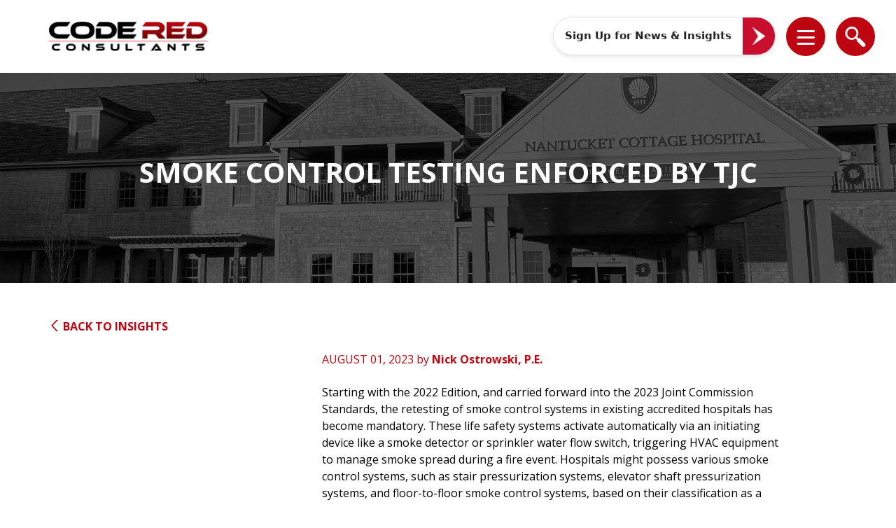

--- FILE ---
content_type: text/html; charset=UTF-8
request_url: https://coderedconsultants.com/insights/smoke-control-testing-enforced-by-tjc/
body_size: 11925
content:

<!doctype html>
<html lang="en-US">
<head>
  <meta charset="UTF-8">
  <meta name="viewport" content="width=device-width, initial-scale=1">
  <link rel="profile" href="https://gmpg.org/xfn/11">
  <meta name='robots' content='index, follow, max-image-preview:large, max-snippet:-1, max-video-preview:-1' />
	<style>img:is([sizes="auto" i], [sizes^="auto," i]) { contain-intrinsic-size: 3000px 1500px }</style>
	
	<!-- This site is optimized with the Yoast SEO plugin v26.5 - https://yoast.com/wordpress/plugins/seo/ -->
	<title>Smoke Control Testing Enforced by TJC - Code Red Consultants</title>
	<link rel="canonical" href="https://coderedconsultants.com/insights/smoke-control-testing-enforced-by-tjc/" />
	<meta property="og:locale" content="en_US" />
	<meta property="og:type" content="article" />
	<meta property="og:title" content="Smoke Control Testing Enforced by TJC - Code Red Consultants" />
	<meta property="og:description" content="Starting with the 2022 Edition, and carried forward into the 2023 Joint Commission Standards, the retesting of smoke control systems in existing accredited hospitals has become mandatory. These life safety systems activate automatically via an initiating device like a smoke detector or sprinkler water flow switch, triggering HVAC equipment to manage smoke spread during a [&hellip;]" />
	<meta property="og:url" content="https://coderedconsultants.com/insights/smoke-control-testing-enforced-by-tjc/" />
	<meta property="og:site_name" content="Code Red Consultants" />
	<meta name="twitter:card" content="summary_large_image" />
	<meta name="twitter:label1" content="Est. reading time" />
	<meta name="twitter:data1" content="2 minutes" />
	<script type="application/ld+json" class="yoast-schema-graph">{"@context":"https://schema.org","@graph":[{"@type":"WebPage","@id":"https://coderedconsultants.com/insights/smoke-control-testing-enforced-by-tjc/","url":"https://coderedconsultants.com/insights/smoke-control-testing-enforced-by-tjc/","name":"Smoke Control Testing Enforced by TJC - Code Red Consultants","isPartOf":{"@id":"https://coderedconsultants.com/#website"},"datePublished":"2023-08-01T18:52:13+00:00","breadcrumb":{"@id":"https://coderedconsultants.com/insights/smoke-control-testing-enforced-by-tjc/#breadcrumb"},"inLanguage":"en-US","potentialAction":[{"@type":"ReadAction","target":["https://coderedconsultants.com/insights/smoke-control-testing-enforced-by-tjc/"]}]},{"@type":"BreadcrumbList","@id":"https://coderedconsultants.com/insights/smoke-control-testing-enforced-by-tjc/#breadcrumb","itemListElement":[{"@type":"ListItem","position":1,"name":"Home","item":"https://coderedconsultants.com/"},{"@type":"ListItem","position":2,"name":"Smoke Control Testing Enforced by TJC"}]},{"@type":"WebSite","@id":"https://coderedconsultants.com/#website","url":"https://coderedconsultants.com/","name":"Code Red Consultants","description":"Fire and Life Safety Specialty Consultants","potentialAction":[{"@type":"SearchAction","target":{"@type":"EntryPoint","urlTemplate":"https://coderedconsultants.com/?s={search_term_string}"},"query-input":{"@type":"PropertyValueSpecification","valueRequired":true,"valueName":"search_term_string"}}],"inLanguage":"en-US"}]}</script>
	<!-- / Yoast SEO plugin. -->


<link rel='dns-prefetch' href='//cdn.trustedsite.com' />
<link rel='dns-prefetch' href='//www.googletagmanager.com' />
<link rel="alternate" type="application/rss+xml" title="Code Red Consultants &raquo; Feed" href="https://coderedconsultants.com/feed/" />
<link rel="alternate" type="application/rss+xml" title="Code Red Consultants &raquo; Comments Feed" href="https://coderedconsultants.com/comments/feed/" />
<script type="text/javascript">
/* <![CDATA[ */
window._wpemojiSettings = {"baseUrl":"https:\/\/s.w.org\/images\/core\/emoji\/16.0.1\/72x72\/","ext":".png","svgUrl":"https:\/\/s.w.org\/images\/core\/emoji\/16.0.1\/svg\/","svgExt":".svg","source":{"concatemoji":"https:\/\/coderedconsultants.com\/wp-includes\/js\/wp-emoji-release.min.js?ver=6.8.3"}};
/*! This file is auto-generated */
!function(s,n){var o,i,e;function c(e){try{var t={supportTests:e,timestamp:(new Date).valueOf()};sessionStorage.setItem(o,JSON.stringify(t))}catch(e){}}function p(e,t,n){e.clearRect(0,0,e.canvas.width,e.canvas.height),e.fillText(t,0,0);var t=new Uint32Array(e.getImageData(0,0,e.canvas.width,e.canvas.height).data),a=(e.clearRect(0,0,e.canvas.width,e.canvas.height),e.fillText(n,0,0),new Uint32Array(e.getImageData(0,0,e.canvas.width,e.canvas.height).data));return t.every(function(e,t){return e===a[t]})}function u(e,t){e.clearRect(0,0,e.canvas.width,e.canvas.height),e.fillText(t,0,0);for(var n=e.getImageData(16,16,1,1),a=0;a<n.data.length;a++)if(0!==n.data[a])return!1;return!0}function f(e,t,n,a){switch(t){case"flag":return n(e,"\ud83c\udff3\ufe0f\u200d\u26a7\ufe0f","\ud83c\udff3\ufe0f\u200b\u26a7\ufe0f")?!1:!n(e,"\ud83c\udde8\ud83c\uddf6","\ud83c\udde8\u200b\ud83c\uddf6")&&!n(e,"\ud83c\udff4\udb40\udc67\udb40\udc62\udb40\udc65\udb40\udc6e\udb40\udc67\udb40\udc7f","\ud83c\udff4\u200b\udb40\udc67\u200b\udb40\udc62\u200b\udb40\udc65\u200b\udb40\udc6e\u200b\udb40\udc67\u200b\udb40\udc7f");case"emoji":return!a(e,"\ud83e\udedf")}return!1}function g(e,t,n,a){var r="undefined"!=typeof WorkerGlobalScope&&self instanceof WorkerGlobalScope?new OffscreenCanvas(300,150):s.createElement("canvas"),o=r.getContext("2d",{willReadFrequently:!0}),i=(o.textBaseline="top",o.font="600 32px Arial",{});return e.forEach(function(e){i[e]=t(o,e,n,a)}),i}function t(e){var t=s.createElement("script");t.src=e,t.defer=!0,s.head.appendChild(t)}"undefined"!=typeof Promise&&(o="wpEmojiSettingsSupports",i=["flag","emoji"],n.supports={everything:!0,everythingExceptFlag:!0},e=new Promise(function(e){s.addEventListener("DOMContentLoaded",e,{once:!0})}),new Promise(function(t){var n=function(){try{var e=JSON.parse(sessionStorage.getItem(o));if("object"==typeof e&&"number"==typeof e.timestamp&&(new Date).valueOf()<e.timestamp+604800&&"object"==typeof e.supportTests)return e.supportTests}catch(e){}return null}();if(!n){if("undefined"!=typeof Worker&&"undefined"!=typeof OffscreenCanvas&&"undefined"!=typeof URL&&URL.createObjectURL&&"undefined"!=typeof Blob)try{var e="postMessage("+g.toString()+"("+[JSON.stringify(i),f.toString(),p.toString(),u.toString()].join(",")+"));",a=new Blob([e],{type:"text/javascript"}),r=new Worker(URL.createObjectURL(a),{name:"wpTestEmojiSupports"});return void(r.onmessage=function(e){c(n=e.data),r.terminate(),t(n)})}catch(e){}c(n=g(i,f,p,u))}t(n)}).then(function(e){for(var t in e)n.supports[t]=e[t],n.supports.everything=n.supports.everything&&n.supports[t],"flag"!==t&&(n.supports.everythingExceptFlag=n.supports.everythingExceptFlag&&n.supports[t]);n.supports.everythingExceptFlag=n.supports.everythingExceptFlag&&!n.supports.flag,n.DOMReady=!1,n.readyCallback=function(){n.DOMReady=!0}}).then(function(){return e}).then(function(){var e;n.supports.everything||(n.readyCallback(),(e=n.source||{}).concatemoji?t(e.concatemoji):e.wpemoji&&e.twemoji&&(t(e.twemoji),t(e.wpemoji)))}))}((window,document),window._wpemojiSettings);
/* ]]> */
</script>
<style id='wp-emoji-styles-inline-css' type='text/css'>

	img.wp-smiley, img.emoji {
		display: inline !important;
		border: none !important;
		box-shadow: none !important;
		height: 1em !important;
		width: 1em !important;
		margin: 0 0.07em !important;
		vertical-align: -0.1em !important;
		background: none !important;
		padding: 0 !important;
	}
</style>
<link rel='stylesheet' id='wp-block-library-css' href='https://coderedconsultants.com/wp-includes/css/dist/block-library/style.min.css?ver=6.8.3' type='text/css' media='all' />
<style id='classic-theme-styles-inline-css' type='text/css'>
/*! This file is auto-generated */
.wp-block-button__link{color:#fff;background-color:#32373c;border-radius:9999px;box-shadow:none;text-decoration:none;padding:calc(.667em + 2px) calc(1.333em + 2px);font-size:1.125em}.wp-block-file__button{background:#32373c;color:#fff;text-decoration:none}
</style>
<style id='global-styles-inline-css' type='text/css'>
:root{--wp--preset--aspect-ratio--square: 1;--wp--preset--aspect-ratio--4-3: 4/3;--wp--preset--aspect-ratio--3-4: 3/4;--wp--preset--aspect-ratio--3-2: 3/2;--wp--preset--aspect-ratio--2-3: 2/3;--wp--preset--aspect-ratio--16-9: 16/9;--wp--preset--aspect-ratio--9-16: 9/16;--wp--preset--color--black: #000000;--wp--preset--color--cyan-bluish-gray: #abb8c3;--wp--preset--color--white: #ffffff;--wp--preset--color--pale-pink: #f78da7;--wp--preset--color--vivid-red: #cf2e2e;--wp--preset--color--luminous-vivid-orange: #ff6900;--wp--preset--color--luminous-vivid-amber: #fcb900;--wp--preset--color--light-green-cyan: #7bdcb5;--wp--preset--color--vivid-green-cyan: #00d084;--wp--preset--color--pale-cyan-blue: #8ed1fc;--wp--preset--color--vivid-cyan-blue: #0693e3;--wp--preset--color--vivid-purple: #9b51e0;--wp--preset--gradient--vivid-cyan-blue-to-vivid-purple: linear-gradient(135deg,rgba(6,147,227,1) 0%,rgb(155,81,224) 100%);--wp--preset--gradient--light-green-cyan-to-vivid-green-cyan: linear-gradient(135deg,rgb(122,220,180) 0%,rgb(0,208,130) 100%);--wp--preset--gradient--luminous-vivid-amber-to-luminous-vivid-orange: linear-gradient(135deg,rgba(252,185,0,1) 0%,rgba(255,105,0,1) 100%);--wp--preset--gradient--luminous-vivid-orange-to-vivid-red: linear-gradient(135deg,rgba(255,105,0,1) 0%,rgb(207,46,46) 100%);--wp--preset--gradient--very-light-gray-to-cyan-bluish-gray: linear-gradient(135deg,rgb(238,238,238) 0%,rgb(169,184,195) 100%);--wp--preset--gradient--cool-to-warm-spectrum: linear-gradient(135deg,rgb(74,234,220) 0%,rgb(151,120,209) 20%,rgb(207,42,186) 40%,rgb(238,44,130) 60%,rgb(251,105,98) 80%,rgb(254,248,76) 100%);--wp--preset--gradient--blush-light-purple: linear-gradient(135deg,rgb(255,206,236) 0%,rgb(152,150,240) 100%);--wp--preset--gradient--blush-bordeaux: linear-gradient(135deg,rgb(254,205,165) 0%,rgb(254,45,45) 50%,rgb(107,0,62) 100%);--wp--preset--gradient--luminous-dusk: linear-gradient(135deg,rgb(255,203,112) 0%,rgb(199,81,192) 50%,rgb(65,88,208) 100%);--wp--preset--gradient--pale-ocean: linear-gradient(135deg,rgb(255,245,203) 0%,rgb(182,227,212) 50%,rgb(51,167,181) 100%);--wp--preset--gradient--electric-grass: linear-gradient(135deg,rgb(202,248,128) 0%,rgb(113,206,126) 100%);--wp--preset--gradient--midnight: linear-gradient(135deg,rgb(2,3,129) 0%,rgb(40,116,252) 100%);--wp--preset--font-size--small: 13px;--wp--preset--font-size--medium: 20px;--wp--preset--font-size--large: 36px;--wp--preset--font-size--x-large: 42px;--wp--preset--spacing--20: 0.44rem;--wp--preset--spacing--30: 0.67rem;--wp--preset--spacing--40: 1rem;--wp--preset--spacing--50: 1.5rem;--wp--preset--spacing--60: 2.25rem;--wp--preset--spacing--70: 3.38rem;--wp--preset--spacing--80: 5.06rem;--wp--preset--shadow--natural: 6px 6px 9px rgba(0, 0, 0, 0.2);--wp--preset--shadow--deep: 12px 12px 50px rgba(0, 0, 0, 0.4);--wp--preset--shadow--sharp: 6px 6px 0px rgba(0, 0, 0, 0.2);--wp--preset--shadow--outlined: 6px 6px 0px -3px rgba(255, 255, 255, 1), 6px 6px rgba(0, 0, 0, 1);--wp--preset--shadow--crisp: 6px 6px 0px rgba(0, 0, 0, 1);}:where(.is-layout-flex){gap: 0.5em;}:where(.is-layout-grid){gap: 0.5em;}body .is-layout-flex{display: flex;}.is-layout-flex{flex-wrap: wrap;align-items: center;}.is-layout-flex > :is(*, div){margin: 0;}body .is-layout-grid{display: grid;}.is-layout-grid > :is(*, div){margin: 0;}:where(.wp-block-columns.is-layout-flex){gap: 2em;}:where(.wp-block-columns.is-layout-grid){gap: 2em;}:where(.wp-block-post-template.is-layout-flex){gap: 1.25em;}:where(.wp-block-post-template.is-layout-grid){gap: 1.25em;}.has-black-color{color: var(--wp--preset--color--black) !important;}.has-cyan-bluish-gray-color{color: var(--wp--preset--color--cyan-bluish-gray) !important;}.has-white-color{color: var(--wp--preset--color--white) !important;}.has-pale-pink-color{color: var(--wp--preset--color--pale-pink) !important;}.has-vivid-red-color{color: var(--wp--preset--color--vivid-red) !important;}.has-luminous-vivid-orange-color{color: var(--wp--preset--color--luminous-vivid-orange) !important;}.has-luminous-vivid-amber-color{color: var(--wp--preset--color--luminous-vivid-amber) !important;}.has-light-green-cyan-color{color: var(--wp--preset--color--light-green-cyan) !important;}.has-vivid-green-cyan-color{color: var(--wp--preset--color--vivid-green-cyan) !important;}.has-pale-cyan-blue-color{color: var(--wp--preset--color--pale-cyan-blue) !important;}.has-vivid-cyan-blue-color{color: var(--wp--preset--color--vivid-cyan-blue) !important;}.has-vivid-purple-color{color: var(--wp--preset--color--vivid-purple) !important;}.has-black-background-color{background-color: var(--wp--preset--color--black) !important;}.has-cyan-bluish-gray-background-color{background-color: var(--wp--preset--color--cyan-bluish-gray) !important;}.has-white-background-color{background-color: var(--wp--preset--color--white) !important;}.has-pale-pink-background-color{background-color: var(--wp--preset--color--pale-pink) !important;}.has-vivid-red-background-color{background-color: var(--wp--preset--color--vivid-red) !important;}.has-luminous-vivid-orange-background-color{background-color: var(--wp--preset--color--luminous-vivid-orange) !important;}.has-luminous-vivid-amber-background-color{background-color: var(--wp--preset--color--luminous-vivid-amber) !important;}.has-light-green-cyan-background-color{background-color: var(--wp--preset--color--light-green-cyan) !important;}.has-vivid-green-cyan-background-color{background-color: var(--wp--preset--color--vivid-green-cyan) !important;}.has-pale-cyan-blue-background-color{background-color: var(--wp--preset--color--pale-cyan-blue) !important;}.has-vivid-cyan-blue-background-color{background-color: var(--wp--preset--color--vivid-cyan-blue) !important;}.has-vivid-purple-background-color{background-color: var(--wp--preset--color--vivid-purple) !important;}.has-black-border-color{border-color: var(--wp--preset--color--black) !important;}.has-cyan-bluish-gray-border-color{border-color: var(--wp--preset--color--cyan-bluish-gray) !important;}.has-white-border-color{border-color: var(--wp--preset--color--white) !important;}.has-pale-pink-border-color{border-color: var(--wp--preset--color--pale-pink) !important;}.has-vivid-red-border-color{border-color: var(--wp--preset--color--vivid-red) !important;}.has-luminous-vivid-orange-border-color{border-color: var(--wp--preset--color--luminous-vivid-orange) !important;}.has-luminous-vivid-amber-border-color{border-color: var(--wp--preset--color--luminous-vivid-amber) !important;}.has-light-green-cyan-border-color{border-color: var(--wp--preset--color--light-green-cyan) !important;}.has-vivid-green-cyan-border-color{border-color: var(--wp--preset--color--vivid-green-cyan) !important;}.has-pale-cyan-blue-border-color{border-color: var(--wp--preset--color--pale-cyan-blue) !important;}.has-vivid-cyan-blue-border-color{border-color: var(--wp--preset--color--vivid-cyan-blue) !important;}.has-vivid-purple-border-color{border-color: var(--wp--preset--color--vivid-purple) !important;}.has-vivid-cyan-blue-to-vivid-purple-gradient-background{background: var(--wp--preset--gradient--vivid-cyan-blue-to-vivid-purple) !important;}.has-light-green-cyan-to-vivid-green-cyan-gradient-background{background: var(--wp--preset--gradient--light-green-cyan-to-vivid-green-cyan) !important;}.has-luminous-vivid-amber-to-luminous-vivid-orange-gradient-background{background: var(--wp--preset--gradient--luminous-vivid-amber-to-luminous-vivid-orange) !important;}.has-luminous-vivid-orange-to-vivid-red-gradient-background{background: var(--wp--preset--gradient--luminous-vivid-orange-to-vivid-red) !important;}.has-very-light-gray-to-cyan-bluish-gray-gradient-background{background: var(--wp--preset--gradient--very-light-gray-to-cyan-bluish-gray) !important;}.has-cool-to-warm-spectrum-gradient-background{background: var(--wp--preset--gradient--cool-to-warm-spectrum) !important;}.has-blush-light-purple-gradient-background{background: var(--wp--preset--gradient--blush-light-purple) !important;}.has-blush-bordeaux-gradient-background{background: var(--wp--preset--gradient--blush-bordeaux) !important;}.has-luminous-dusk-gradient-background{background: var(--wp--preset--gradient--luminous-dusk) !important;}.has-pale-ocean-gradient-background{background: var(--wp--preset--gradient--pale-ocean) !important;}.has-electric-grass-gradient-background{background: var(--wp--preset--gradient--electric-grass) !important;}.has-midnight-gradient-background{background: var(--wp--preset--gradient--midnight) !important;}.has-small-font-size{font-size: var(--wp--preset--font-size--small) !important;}.has-medium-font-size{font-size: var(--wp--preset--font-size--medium) !important;}.has-large-font-size{font-size: var(--wp--preset--font-size--large) !important;}.has-x-large-font-size{font-size: var(--wp--preset--font-size--x-large) !important;}
:where(.wp-block-post-template.is-layout-flex){gap: 1.25em;}:where(.wp-block-post-template.is-layout-grid){gap: 1.25em;}
:where(.wp-block-columns.is-layout-flex){gap: 2em;}:where(.wp-block-columns.is-layout-grid){gap: 2em;}
:root :where(.wp-block-pullquote){font-size: 1.5em;line-height: 1.6;}
</style>
<link rel='stylesheet' id='codered-style-css' href='https://coderedconsultants.com/wp-content/themes/codered/style.css?ver=6.8.3' type='text/css' media='all' />
<link rel='stylesheet' id='odometer-theme-default-css' href='https://coderedconsultants.com/wp-content/themes/codered/css/odometer-theme-default.css?ver=6.8.3' type='text/css' media='all' />
<link rel='stylesheet' id='bootstrap-css' href='https://coderedconsultants.com/wp-content/themes/codered/css/bootstrap.min.css?ver=6.8.3' type='text/css' media='all' />
<!--n2css--><!--n2js--><script type="text/javascript" src="https://coderedconsultants.com/wp-includes/js/jquery/jquery.min.js?ver=3.7.1" id="jquery-core-js"></script>
<script type="text/javascript" src="https://coderedconsultants.com/wp-includes/js/jquery/jquery-migrate.min.js?ver=3.4.1" id="jquery-migrate-js"></script>
<script>jQuery(function(){
    jQuery('figure').each(function(){
        jQuery(this).attr('alt','figure for image').attr('role','none');
    }) ;
    jQuery('a[target="_blank"]').each(function(){
        jQuery(this).attr('aria-label','opens in new window');
    }) ;
    jQuery('ul.menu').each(function(){
        jQuery(this).attr('role','menu');
    }) ;
    jQuery('.iconfont_linkedin').attr('role','none');
});</script><link rel="https://api.w.org/" href="https://coderedconsultants.com/wp-json/" /><link rel="EditURI" type="application/rsd+xml" title="RSD" href="https://coderedconsultants.com/xmlrpc.php?rsd" />
<meta name="generator" content="WordPress 6.8.3" />
<link rel='shortlink' href='https://coderedconsultants.com/?p=3139' />
<link rel="alternate" title="oEmbed (JSON)" type="application/json+oembed" href="https://coderedconsultants.com/wp-json/oembed/1.0/embed?url=https%3A%2F%2Fcoderedconsultants.com%2Finsights%2Fsmoke-control-testing-enforced-by-tjc%2F" />
<link rel="alternate" title="oEmbed (XML)" type="text/xml+oembed" href="https://coderedconsultants.com/wp-json/oembed/1.0/embed?url=https%3A%2F%2Fcoderedconsultants.com%2Finsights%2Fsmoke-control-testing-enforced-by-tjc%2F&#038;format=xml" />
<meta name="generator" content="Site Kit by Google 1.162.1" /><meta name="generator" content="Powered by WPBakery Page Builder - drag and drop page builder for WordPress."/>
<noscript><style> .wpb_animate_when_almost_visible { opacity: 1; }</style></noscript>  <link rel="shortcut icon" href="https://coderedconsultants.com/wp-content/themes/codered/favicon.ico">
  <link rel="preconnect" href="https://fonts.googleapis.com">
  <link rel="preconnect" href="https://fonts.gstatic.com" crossorigin>
  <link href="https://fonts.googleapis.com/css2?family=Open+Sans:ital,wght@0,300..800;1,300..800&display=swap" rel="stylesheet">
    <link href="https://coderedconsultants.com/wp-content/themes/codered/css/codered.css" rel="stylesheet" type="text/css">
  <link href="https://coderedconsultants.com/wp-content/themes/codered/css/codered_lg.css" rel="stylesheet" media="screen and (min-width: 1200px)">
  <link href="https://coderedconsultants.com/wp-content/themes/codered/css/codered_md.css" rel="stylesheet" media="screen and (min-width: 992px) and (max-width: 1199px)">
  <link href="https://coderedconsultants.com/wp-content/themes/codered/css/codered_sm.css" rel="stylesheet" media="screen and (min-width: 768px) and (max-width: 991px)">
  <link href="https://coderedconsultants.com/wp-content/themes/codered/css/codered_xs.css" rel="stylesheet" media="screen and (max-width: 767px)">
    <link href="https://coderedconsultants.com/wp-content/themes/codered/css/desktop_nav_controls.css" rel="stylesheet">
    <!-- <link href="https://coderedconsultants.com/wp-content/themes/codered/css/codered_print.css?2018" rel="stylesheet" type="text/css" media="print"> -->
    <script src="https://coderedconsultants.com/wp-content/themes/codered/js/anchor.js"></script>
    
  <script>
  (function($) {
      
      $(document).ready(function () {

        $('[data-toggle=offcanvas]').click(function () {
          $('.offcanvas_container').toggleClass('active');
          $('.parallax-slider').toggleClass('active');
        });

      });
        
    function fixStuff() {
      
      //Variables
        //Heights
        var stickyHeight = $(".sticky_header_container").outerHeight();
        var sectionBannerBGPos = 'center ' + stickyHeight + 'px';

        //Widths
        var windowWidth = window.innerWidth;
        var scrollWidth = window.innerWidth-$('.site_sizer').width();
        var contentWidth = 'calc(100vw - ' + scrollWidth + 'px)';

      //Calculate the width of the scrollbar, and adjust the content width accordingly
      $('.offcanvas_content_container').css('width',contentWidth);
      $('.content_container').css('padding-top',stickyHeight);
      //$('.section_banner').css('background-position',sectionBannerBGPos); 
     
    }


    $(document).ready( function() {
      fixStuff();
    });


    $(window).on('resize orientationchange', function () {
      fixStuff();
    }); 

  })(jQuery);
  </script>
</head>
<body class="wp-singular insights-template-default single single-insights postid-3139 wp-theme-codered no-sidebar wpb-js-composer js-comp-ver-8.4.1 vc_responsive">
  <div id="page" class="site">

    <a class="skip-link screen-reader-text" href="#content">Skip to content</a>

    <div class="site_sizer"></div>

    <div class="offcanvas_container">
      <div class="offcanvas_nav_container" id="offcanvas_nav_container">
        <div class="offcanvas_nav">
          <div class="offcanvas_search_container">
          
            <form role="search" method="get" class="search-form" action="https://coderedconsultants.com/">
				<label>
					<span class="screen-reader-text">Search for:</span>
					<input type="search" class="search-field" placeholder="Search &hellip;" value="" name="s" />
				</label>
				<input type="submit" class="search-submit" value="Search" />
			</form>
            <ul class="list-unstyled offcanvas_actuator_list">
              <li aria-label="button" role="button" data-toggle="offcanvas" data-target="#offcanvas_nav_container" id="offcanvas_actuator_close"><span role="button" class="iconfont_close" aria-label="Search">&nbsp;</span></li>
            </ul>
          </div>
          <div class="menu-socialmedia-nav-container"><ul id="menu-socialmedia-nav" class="menu"><li id="menu-item-2060" class="iconfont_linkedin menu-item menu-item-type-custom menu-item-object-custom menu-item-2060"><a target="_blank" href="https://www.linkedin.com/company/code-red-consultants">LinkedIn</a></li>
</ul></div>
          <ul id="menu-topnav" class="nav navbar-nav"><li id="menu-item-30" class="menu-item menu-item-type-post_type menu-item-object-page menu-item-has-children menu-item-30 dropdown"><a aria-label="link"  title="About" href="#" data-toggle="dropdown" class="dropdown-toggle" aria-haspopup="true">About <span class="caret"></span></a>
<ul role="menu" class=" dropdown-menu">
	<li id="menu-item-31" class="menu-item menu-item-type-post_type menu-item-object-page menu-item-31"><a aria-label="link"  title="Company" href="https://coderedconsultants.com/about/company/">Company</a></li>
	<li id="menu-item-32" class="menu-item menu-item-type-post_type menu-item-object-page menu-item-32"><a aria-label="link"  title="Team" href="https://coderedconsultants.com/about/team/">Team</a></li>
	<li id="menu-item-33" class="menu-item menu-item-type-post_type menu-item-object-page menu-item-33"><a aria-label="link"  title="Company News" href="https://coderedconsultants.com/about/company-news/">Company News</a></li>
	<li id="menu-item-3565" class="menu-item menu-item-type-custom menu-item-object-custom menu-item-3565"><a aria-label="link"  title="Careers" target="_blank" href="https://recruiting.paylocity.com/recruiting/jobs/All/af420420-b57d-4c46-ab62-b2070cbec925/Code-Red-Consultants-LLC/">Careers</a></li>
</ul>
</li>
<li id="menu-item-645" class="menu-item menu-item-type-post_type menu-item-object-page menu-item-645"><a aria-label="link"  title="Services" href="https://coderedconsultants.com/services/">Services</a></li>
<li id="menu-item-646" class="menu-item menu-item-type-post_type menu-item-object-page menu-item-646"><a aria-label="link"  title="Experience" href="https://coderedconsultants.com/experience/">Experience</a></li>
<li id="menu-item-647" class="menu-item menu-item-type-post_type menu-item-object-page menu-item-647"><a aria-label="link"  title="Insights" href="https://coderedconsultants.com/insights/">Insights</a></li>
<li id="menu-item-648" class="menu-item menu-item-type-post_type menu-item-object-page menu-item-648"><a aria-label="link"  title="Contact" href="https://coderedconsultants.com/contact/">Contact</a></li>
</ul>
          
                                    <div id="services_subnav">
                <div class="panel-group" id="services_accordion" role="tablist" aria-multiselectable="true">

                  
                                                                                
                    <div class="panel panel-default">
                      <div class="panel-heading collapsed" role="tab" id="services_category_1" data-toggle="collapse" data-parent="#services_accordion" href="#available_services_1" aria-expanded="false" aria-controls="services_category_1">
                        <h3 class="panel-title">Consulting Services</h3>
                      </div>
                      <div id="available_services_1" class="panel-collapse collapse" role="tabpanel" aria-labelledby="services_category_1">
                        <div class="panel-body">
                          <div class="menu-subnav-consulting-services-container"><ul id="menu-subnav-consulting-services" class="menu"><li id="menu-item-677" class="menu-item menu-item-type-post_type menu-item-object-page menu-item-677"><a href="https://coderedconsultants.com/services/consulting-services/fire-protection-life-safety-code-consulting/">Fire Protection, Life Safety, and Accessibility Code Consulting</a></li>
<li id="menu-item-678" class="menu-item menu-item-type-post_type menu-item-object-page menu-item-678"><a href="https://coderedconsultants.com/services/consulting-services/healthcare-specialty-consulting/">Healthcare Specialty Consulting</a></li>
<li id="menu-item-679" class="menu-item menu-item-type-post_type menu-item-object-page menu-item-679"><a href="https://coderedconsultants.com/services/consulting-services/nfpa-241-construction-fire-safety-impairment-plan-consulting/">NFPA 241, Construction Fire Safety, Permitting and Turnover Consulting</a></li>
<li id="menu-item-680" class="menu-item menu-item-type-post_type menu-item-object-page menu-item-680"><a href="https://coderedconsultants.com/services/consulting-services/science-technology-specialty-consulting/">Laboratory / Industrial / Hazardous Chemical Compliance Consulting</a></li>
<li id="menu-item-3455" class="menu-item menu-item-type-post_type menu-item-object-page menu-item-3455"><a href="https://coderedconsultants.com/services/consulting-services/battery-and-energy-storage-system-fire-safety/">Battery &#038; Energy Storage System Fire Safety</a></li>
</ul></div>                        </div>
                      </div>
                    </div>

                    
                  
                                                                                
                    <div class="panel panel-default">
                      <div class="panel-heading collapsed" role="tab" id="services_category_2" data-toggle="collapse" data-parent="#services_accordion" href="#available_services_2" aria-expanded="false" aria-controls="services_category_2">
                        <h3 class="panel-title">Inspection, Testing &#038; Commissioning</h3>
                      </div>
                      <div id="available_services_2" class="panel-collapse collapse" role="tabpanel" aria-labelledby="services_category_2">
                        <div class="panel-body">
                          <div class="menu-subnav-inspection-testing-commissioning-container"><ul id="menu-subnav-inspection-testing-commissioning" class="menu"><li id="menu-item-681" class="menu-item menu-item-type-post_type menu-item-object-page menu-item-681"><a href="https://coderedconsultants.com/services/inspection-testing-commissioning/fire-door-testing-and-inspections/">Fire Door Testing and Inspections</a></li>
<li id="menu-item-682" class="menu-item menu-item-type-post_type menu-item-object-page menu-item-682"><a href="https://coderedconsultants.com/services/inspection-testing-commissioning/firestop-special-inspections/">Firestop Special Inspections</a></li>
<li id="menu-item-683" class="menu-item menu-item-type-post_type menu-item-object-page menu-item-683"><a href="https://coderedconsultants.com/services/inspection-testing-commissioning/life-safety-system-re-commissioning-retro-commissioning/">Life Safety System Re-Commissioning &#038; Retro-Commissioning</a></li>
<li id="menu-item-684" class="menu-item menu-item-type-post_type menu-item-object-page menu-item-684"><a href="https://coderedconsultants.com/services/inspection-testing-commissioning/nfpa-3-nfpa-4-fire-protection-system-commissioning-life-safety-system-integrated-testing/">NFPA 3, Fire Protection System Commissioning and NFPA 4 Integrated Fire Protection and Life Safety System Testing</a></li>
<li id="menu-item-685" class="menu-item menu-item-type-post_type menu-item-object-page menu-item-685"><a href="https://coderedconsultants.com/services/inspection-testing-commissioning/smoke-control-special-inspections/">Smoke Control Special Inspections</a></li>
</ul></div>                        </div>
                      </div>
                    </div>

                    
                  
                                                                                
                    <div class="panel panel-default">
                      <div class="panel-heading collapsed" role="tab" id="services_category_3" data-toggle="collapse" data-parent="#services_accordion" href="#available_services_3" aria-expanded="false" aria-controls="services_category_3">
                        <h3 class="panel-title">System Design</h3>
                      </div>
                      <div id="available_services_3" class="panel-collapse collapse" role="tabpanel" aria-labelledby="services_category_3">
                        <div class="panel-body">
                          <div class="menu-subnav-system-design-review-container"><ul id="menu-subnav-system-design-review" class="menu"><li id="menu-item-686" class="menu-item menu-item-type-post_type menu-item-object-page menu-item-686"><a href="https://coderedconsultants.com/services/system-design-review/fire-alarm-system-design/">Fire Alarm System Design</a></li>
<li id="menu-item-687" class="menu-item menu-item-type-post_type menu-item-object-page menu-item-687"><a href="https://coderedconsultants.com/services/system-design-review/performance-based-design/">Performance-Based Design</a></li>
<li id="menu-item-688" class="menu-item menu-item-type-post_type menu-item-object-page menu-item-688"><a href="https://coderedconsultants.com/services/system-design-review/smoke-control-design/">Smoke Control System Design</a></li>
<li id="menu-item-689" class="menu-item menu-item-type-post_type menu-item-object-page menu-item-689"><a href="https://coderedconsultants.com/services/system-design-review/suppression-system-design/">Fire Protection System Design</a></li>
<li id="menu-item-690" class="menu-item menu-item-type-post_type menu-item-object-page menu-item-690"><a href="https://coderedconsultants.com/services/third-party-reviews/third-party-reviews/">Third Party Reviews</a></li>
</ul></div>                        </div>
                      </div>
                    </div>

                    
                  
                                                                                
                    <div class="panel panel-default">
                      <div class="panel-heading collapsed" role="tab" id="services_category_4" data-toggle="collapse" data-parent="#services_accordion" href="#available_services_4" aria-expanded="false" aria-controls="services_category_4">
                        <h3 class="panel-title">Third Party Reviews</h3>
                      </div>
                      <div id="available_services_4" class="panel-collapse collapse" role="tabpanel" aria-labelledby="services_category_4">
                        <div class="panel-body">
                          <div class="menu-subnav-third-party-reviews-container"><ul id="menu-subnav-third-party-reviews" class="menu"><li id="menu-item-3463" class="menu-item menu-item-type-post_type menu-item-object-page menu-item-3463"><a href="https://coderedconsultants.com/services/third-party-reviews/third-party-reviews/">Third Party Reviews</a></li>
</ul></div>                        </div>
                      </div>
                    </div>

                    
                  
                </div>
              </div>

              <script>
              var insertable;
              var insert_into;
               
              insertable = document.getElementById('services_subnav');
               
              insert_into = document.getElementById('menu-item-645');
              insert_into.appendChild(insertable);
              </script>
                                         

        </div>        
      </div>
      <div class="offcanvas_content_container">

        <div class="sticky_header_container" id="sticky_header_container">
          <header class="header">
            <div class="container">
              <div class="row">
                <div class="col-sm-12 col-md-4">
                                      <a class="navbar-brand svg_link" href="https://coderedconsultants.com"><img src="https://coderedconsultants.com/wp-content/themes/codered/images/logo-code-red.png" alt="Code Red Consultants"></a>
                                  </div>
                <div class="col-sm-12 col-md-8"></div>
              </div>
            </div>
            <div class="offcanvas_actuator_container">
              <a class="cta-pill" href="/newsletter-signup/">
                <span class="cta-pill__label desktop">Sign Up for News &amp; Insights</span>
                <span class="cta-pill__label mobile">Subscribe</span>
                <span class="cta-pill__cap" aria-hidden="true">
                  <!-- solid arrowhead with inner notch (cut-out) -->
                  <img src="/wp-content/uploads/2025/10/Untitled-2.png" alt="">
                </span>
              </a>



              <ul class="list-unstyled offcanvas_actuator_list">
                                <li role="list" tabindex="0" aria-label="list" data-toggle="offcanvas" data-target="#offcanvas_nav_container" id="offcanvas_actuator_nav"><span tabindex="0" role="button" class="iconfont_hamburger" aria-label="Menu">&nbsp;</span></li>
                <li role="list" tabindex="0" aria-label="list" data-toggle="offcanvas" data-target="#offcanvas_nav_container" id="offcanvas_actuator_search"><span tabindex="0" role="button" class="iconfont_search" aria-label="Search">&nbsp;</span></li>
              </ul>
            </div>
          </header>
                    
        </div>

        
        <div id="content" class="site-content">

<script>
(function($) {
  $('.menu-item-40').addClass('current-page-parent current-page-ancestor');
})(jQuery);
</script>

<div id="primary" class="content-area">
  <main id="main" class="site-main" role="main">
    <div class="content_container subpage single_insights">

                          <div class="parallax-slider section_banner" style="background-image:url(https://coderedconsultants.com/wp-content/uploads/2023/08/Insights-banner-20230801-TJC-Smoke-Control-Testing-scaled.jpg)">
          <div class="shade">
              <h1>Smoke Control Testing Enforced by TJC</h1>
          </div>
        </div>
            
      <div class="container">
        <div class="row">
          <div class="col-xs-12">
            <div class="content_frame">
              <div class="row">
                <div class="col-xs-12">
                  <div class="post_nav">
                    <p><a href="https://coderedconsultants.com/insights/"><span class="iconfont_arrow_reverse"></span> Back to Insights</a></p>
                  </div>
                </div>
              </div>

              <div class="row">
                <div class="col-xs-12 col-sm-8 col-sm-push-4 col-lg-7">
                                                            <p class="insights_post_date">August 01, 2023 <span class="insights_post_author">by <a href="https://coderedconsultants.com/team/nick-ostrowski/">Nick Ostrowski, P.E.</a></span></p>
                                      
                  
<article id="post-3139" class="post-3139 insights type-insights status-publish hentry tag-health-care tag-mechanical tag-scsi insights_categories-insight_2_code_updates">

	<div class="entry-content">
		<p>Starting with the 2022 Edition, and carried forward into the 2023 Joint Commission Standards, the retesting of smoke control systems in existing accredited hospitals has become mandatory. These life safety systems activate automatically via an initiating device like a smoke detector or sprinkler water flow switch, triggering HVAC equipment to manage smoke spread during a fire event. Hospitals might possess various smoke control systems, such as stair pressurization systems, elevator shaft pressurization systems, and floor-to-floor smoke control systems, based on their classification as a high rise building, having unenclosed vertical openings (i.e Atriums) or other legacy code requirements. It&#8217;s important to distinguish that post-fire smoke removal systems and HVAC systems in anesthetizing locations for vapor control are not categorized as active smoke control systems.</p>
<p>These requirements, set forth by the Joint Commission, are included in their Environment of Care Chapter, under EC.02.05.01, EP 27, and aligned with NFPA 101 18/19.7.7.1 (2012 Ed). The mandated periodic testing of engineered smoke control systems aligns with engineering principles as detailed in NFPA 92 Standard for Smoke Control Systems (2012 Ed.). The standard outlines testing intervals and key elements of the testing process but does not stipulate acceptance criteria or operation sequence, which should be based on the original design and applicable codes.</p>
<p>Significantly, the Joint Commission Standards&#8217; inclusion enhances enforcement of regular testing for these essential yet often neglected systems. In the past, smoke control systems were seldom tested as required, due to concerns about operational impact, such as affecting infection control.  Any existing smoke control systems that don&#8217;t meet NFPA 101 Life Safety Code (2012 ed.) Section 19.7.7.1 performance requirements may continue operating, but only with the explicit approval of the authority having jurisdiction (AHJs), such as the local building or fire official. While accrediting agencies such as the Joint Commission and the Center for Medicare and Medicaid Services (CMS) are AHJs, it is unlikely that they would grant such exemptions.</p>
<p>See our previous blog on the details of smoke control retesting in accordance with the Requirements of NFPA 92 <a href="https://coderedev.wpenginepowered.com/insights/requirements-for-existing-building-smoke-control-retesting/">Here</a></p>
	</div><!-- .entry-content -->

</article><!-- #post-3139 -->

                  <p class="disclaimer">Application of any information provided, for any use, is at the reader’s risk and without liability to Code Red Consultants.  Code Red Consultants does not warrant the accuracy of any information contained in this blog as applicable codes and standards change over time.  The application, enforcement and interpretation of codes and standards may vary between Authorities Having Jurisdiction and for this reason, registered design professionals should be consulted to determine the appropriate application of codes and standards to a specific scope of work. </p>

                </div>
                <div class="col-xs-12 col-sm-4 col-sm-pull-8 col-lg-pull-7">

                  
                </div>
              </div>

              <div class="row">
                <div class="col-xs-12">
                  <div class="related_posts_container">
                                      </div>
                </div>
              </div>

            </div>
          </div>
        </div>
      </div>

            <div class="modal fade" id="supplemental_image_modal" tabindex="-1" role="dialog">
        <div class="modal-dialog modal-lg" role="document">
          <div class="modal-content">
            <div class="modal-header">
              <button type="button" class="close" data-dismiss="modal" aria-label="Close"><span aria-hidden="true">&times;</span></button>
            </div>
            <div class="modal-body">
              <img src="" id="supplemental_image_zoom" alt="" class="center-block">
            </div>
          </div>
        </div>
      </div>

      <script>
      (function($) {
        $('.modal_trigger').on('click', function(e){
          e.preventDefault();
          var data_source = $(this).data('source');
          $('#supplemental_image_zoom').attr('src', data_source || '');
          $('#supplemental_image_modal').modal({show:true});
        });
      })(jQuery);
      </script>
      
    </div>
  </main>
</div>

<footer id="colophon" class="footer" role="contentinfo">
  <div class="container">
    <div class="row">
      <div class="col-sm-4 col-md-6 hidden-xs">
                  <p class="footer_logo"><a href="https://coderedconsultants.com"><img src="https://coderedconsultants.com/wp-content/themes/codered/images/logo-code-red.png" alt="Code Red"></a></p>
                    
        <p class="copyright">&copy; 2026 Code Red Consultants</p>
        <div class="address_container">
          <div itemprop="address" itemscope itemtype="http://schema.org/PostalAddress">
            <p>P <span itemprop="telephone">617.500.7633</span><br>
              F <span itemprop="fax">617.500.2074</span></p>
            <div class="menu-socialmedia-nav-container"><ul id="menu-socialmedia-nav-1" class="menu"><li class="iconfont_linkedin menu-item menu-item-type-custom menu-item-object-custom menu-item-2060"><a target="_blank" href="https://www.linkedin.com/company/code-red-consultants">LinkedIn</a></li>
</ul></div>          </div>
        </div>
      </div>
      <div class="col-xs-12 col-sm-8 col-md-6">
        <div class="contact_form_container">
          <div class="contact_form">
            <div class="contact_form_title_container">
              <h2>Keep Up with Us</h2>
            </div>
            <div class="row">
              <div class="col-xs-12 col-sm-12 text-center">
                <p>Interested in code updates and industry insights? Sign up here.</p>
                <a href="/newsletter-signup/" class="btn_primary" style="padding:18px 60px 20px;">SUBSCRIBE NOW</a>
              </div>
            </div>
          </div>
        </div>
      </div>
      <div class="col-xs-12 visible-xs">
                  <p class="footer_logo"><a class="svg_link" href="https://coderedconsultants.com"><img src="https://coderedconsultants.com/wp-content/themes/codered/images/logo-code-red.png" alt="Code Red"></a></p>
                    
        <p class="copyright">&copy; 2026 Code Red Consultants</p>
        <div class="address_container">
          <div itemprop="address" itemscope itemtype="http://schema.org/PostalAddress">
            <p class="address"><span itemprop="streetAddress">132 Turnpike Road, Suite 320</span><br>
            <span itemprop="addressLocality">Southborough</span>, <span itemprop="addressRegion">MA</span> <span itemprop="postalCode">01772</span></p>
            <p>P <span itemprop="telephone">617.500.7633</span><br>
              F <span itemprop="fax">617.500.2074</span></p>
            <div class="menu-socialmedia-nav-container"><ul id="menu-socialmedia-nav-2" class="menu"><li class="iconfont_linkedin menu-item menu-item-type-custom menu-item-object-custom menu-item-2060"><a target="_blank" href="https://www.linkedin.com/company/code-red-consultants">LinkedIn</a></li>
</ul></div>          </div>
        </div>
      </div>
  </div>
</footer>

        </div><!-- #content -->
      </div><!-- offcanvas_content_container -->
    </div><!-- offcanvas_container -->
  </div><!-- #page -->


  <script type="application/ld+json">
  {
    "@context": "http://schema.org",
    "@type": "Organization",
    "url": "https://www.crcfire.com/",
    "name": "Code Red Consultants",
    "address": {
      "@type": "PostalAddress",
      "streetAddress": "132 Turnpike Road, Suite 320",
      "addressLocality": "Southborough",
      "addressRegion": "MA",
      "postalCode": "01772",
      "addressCountry": "US"
    },        
    "contactPoint": {
      "@type": "ContactPoint",
      "telephone": "+1-617-500-7633",
      "contactType": "Customer service"
    }

  }
  </script> 
  

  <script type="speculationrules">
{"prefetch":[{"source":"document","where":{"and":[{"href_matches":"\/*"},{"not":{"href_matches":["\/wp-*.php","\/wp-admin\/*","\/wp-content\/uploads\/*","\/wp-content\/*","\/wp-content\/plugins\/*","\/wp-content\/themes\/codered\/*","\/*\\?(.+)"]}},{"not":{"selector_matches":"a[rel~=\"nofollow\"]"}},{"not":{"selector_matches":".no-prefetch, .no-prefetch a"}}]},"eagerness":"conservative"}]}
</script>
<script type="text/javascript" src="https://cdn.trustedsite.com/js/1.js" id="trustedsite-badge-js" async="async" data-wp-strategy="async"></script>
<script type="text/javascript" src="https://coderedconsultants.com/wp-content/themes/codered/js/navigation.js?ver=20151215" id="codered-navigation-js"></script>
<script type="text/javascript" src="https://coderedconsultants.com/wp-content/themes/codered/js/skip-link-focus-fix.js?ver=20151215" id="codered-skip-link-focus-fix-js"></script>
<script type="text/javascript" src="https://coderedconsultants.com/wp-content/themes/codered/js/bootstrap.min.js?ver=6.8.3" id="bootstrap-js"></script>
<script></script>		<script>'undefined'=== typeof _trfq || (window._trfq = []);'undefined'=== typeof _trfd && (window._trfd=[]),
                _trfd.push({'tccl.baseHost':'secureserver.net'}),
                _trfd.push({'ap':'wpaas_v2'},
                    {'server':'27039d289d7d'},
                    {'pod':'c28-prod-p3-us-west-2'},
                                        {'xid':'46043813'},
                    {'wp':'6.8.3'},
                    {'php':'7.4.33.12'},
                    {'loggedin':'0'},
                    {'cdn':'1'},
                    {'builder':'wp-classic-editor'},
                    {'theme':'codered'},
                    {'wds':'0'},
                    {'wp_alloptions_count':'309'},
                    {'wp_alloptions_bytes':'137313'},
                    {'gdl_coming_soon_page':'0'}
                    , {'appid':'807018'}                 );
            var trafficScript = document.createElement('script'); trafficScript.src = 'https://img1.wsimg.com/signals/js/clients/scc-c2/scc-c2.min.js'; window.document.head.appendChild(trafficScript);</script>
		<script>window.addEventListener('click', function (elem) { var _elem$target, _elem$target$dataset, _window, _window$_trfq; return (elem === null || elem === void 0 ? void 0 : (_elem$target = elem.target) === null || _elem$target === void 0 ? void 0 : (_elem$target$dataset = _elem$target.dataset) === null || _elem$target$dataset === void 0 ? void 0 : _elem$target$dataset.eid) && ((_window = window) === null || _window === void 0 ? void 0 : (_window$_trfq = _window._trfq) === null || _window$_trfq === void 0 ? void 0 : _window$_trfq.push(["cmdLogEvent", "click", elem.target.dataset.eid]));});</script>
		<script src='https://img1.wsimg.com/traffic-assets/js/tccl-tti.min.js' onload="window.tti.calculateTTI()"></script>
		
  <script>
  (function($) {
    
    var scrollWidth = window.innerWidth-$(document).width();
    var logoScrollWidth = scrollWidth / 2;
    //alert(scrollWidth);
    
    $('.modal').on('show.bs.modal', function () {
      $('.sticky_header_container').css('right',scrollWidth);
      $('.sticky_header_container .navbar-brand').css('margin-left',logoScrollWidth);
    }) 
    
    $('.modal').on('hidden.bs.modal', function () {
      $('.sticky_header_container').css('right','');
      $('.sticky_header_container .navbar-brand').css('margin-left',''); 
    })        

  })(jQuery);
  </script>  

   
         


<!-- Global site tag (gtag.js) - Google Analytics -->
<script async src="https://www.googletagmanager.com/gtag/js?id=UA-161056757-1"></script>
<script>
  window.dataLayer = window.dataLayer || [];
  function gtag(){dataLayer.push(arguments);}
  gtag('js', new Date());

  gtag('config', 'UA-161056757-1');
</script>

</body>
</html>


--- FILE ---
content_type: text/css
request_url: https://coderedconsultants.com/wp-content/themes/codered/css/codered.css
body_size: 8134
content:
@charset "UTF-8";

*:focus,
*:focus-visible{
  outline: 1px solid #eee;
  background:transparent;
}
.text-center {
    text-align:center;
}
@font-face {
    font-family: "codered_iconfont";
    src: url("../fonts/codered_iconfont.eot?20181021");
    src: url("../fonts/codered_iconfont.eot?20181021") format("embedded-opentype"), url("../fonts/codered_iconfont.woff2?20181021") format("woff2"), url("../fonts/codered_iconfont.ttf?20181021") format("truetype"),
        url("../fonts/codered_iconfont.woff?20181021") format("woff"), url("../fonts/codered_iconfont.svg?20181021") format("svg");
    font-weight: normal;
    font-style: normal;
}
html {
    min-height: 100%;
}
html body {
    padding: 0;
    margin: 0;
    background: #fff;
    color: #000;
    font: normal 400 16px/1.56 "Open Sans", cursive;
    -webkit-font-smoothing: antialiased;
    overflow-x: hidden;
    overflow-y: scroll;
    -ms-overflow-style: scrollbar;
    position: relative;
}
html body td {
    text-align: left;
    vertical-align: top;
}
.add_vc_spacer_20 {
    height: 1.25rem !important;
}
.add_vc_spacer_30 {
    height: 1.875rem !important;
}
.add_vc_spacer_40 {
    height: 2.5rem !important;
}
.add_vc_spacer_50 {
    height: 3.125rem !important;
}
.add_vc_spacer_60 {
    height: 3.75rem !important;
}
.add_vc_spacer_75 {
    height: 4.6875rem !important;
}
.add_vc_spacer_100 {
    height: 6.25rem !important;
}
.add_vc_spacer_125 {
    height: 7.8125rem !important;
}
.add_vc_spacer_150 {
    height: 9.375rem !important;
}
h1 {
    padding: 0;
    margin: 0 0 15px;
    color: #bd0511;
    font: normal 700 40px/1.25 "Open Sans", sans-serif;
    text-transform: uppercase;
}
h2 {
    padding: 0;
    margin: 0 0 0;
    color: #000;
    font: normal 800 30px/1.25 "Open Sans", sans-serif;
    text-transform: none;
    letter-spacing:0;
}
h3 {
    padding: 0;
    margin: 0 0 0;
    color: #000;
    font: normal 800 16px/1.25 "Open Sans", cursive;
    letter-spacing: 2px;
    text-transform: uppercase;
}
h4 {
    padding: 0;
    margin: 0 0 0;
    color: #000;
    font: normal 400 20px/1.5 "Open Sans", cursive;
    text-transform: none;
}
.h1 {
    padding: 0;
    margin: 0 0 15px;
    color: #bd0511;
    font: normal 400 40px/1.25 "Open Sans", sans-serif;
    text-transform: uppercase;
}
.h2 {
    padding: 0;
    margin: 0 0 0;
    color: #000;
    font: normal 400 30px/1.25 "Open Sans", sans-serif;
    text-transform: none;
}
.h3 {
    padding: 0;
    margin: 0 0 0;
    color: #000;
    font: normal 700 16px/1.25 "Open Sans", cursive;
    letter-spacing: 2px;
    text-transform: uppercase;
}
.h4 {
    padding: 0;
    margin: 0 0 0;
    color: #000;
    font: normal 400 20px/1.5 "Open Sans", cursive;
    text-transform: none;
}
strong {
    font-weight: 700;
}
em {
    font-style: italic;
}
em strong,
strong em {
    font-weight: 700;
    font-style: italic;
}
a,
a:active,
a:focus {
    color: #bd0511;
    text-decoration: none;
    transition: color 0.3s ease;
}
a:visited {
    color: #bd0511;
    text-decoration: none;
}
a:hover {
    color: #6e0516;
    text-decoration: none;
}
a img {
    border: 0;
}
a.svg_link {
    display: inline-block;
    position: relative;
}
a.svg_link:after {
    content: "";
    position: absolute;
    top: 0;
    right: 0;
    bottom: 0;
    left: 0;
}
ul {
    padding: 0;
    margin: 0 0 1.45em;
    list-style: none;
}
ul > li {
    padding: 0;
    margin: 0 0 10px;
    background: none;
    line-height: 1.45;
    list-style-type: none;
    position: relative;
}
.content_container ul:not(.list-unstyled):not(.resource_list):not(.dropdown-menu):not(.list-inline):not(.nav-tabs):not(.cta_list):not(.pdf_list):not(.menu) {
    padding-left: 15px;
}
.content_container ul:not(.list-unstyled):not(.resource_list):not(.dropdown-menu):not(.list-inline):not(.nav-tabs):not(.cta_list):not(.pdf_list):not(.menu) > li:before {
    width: 15px;
    margin-left: -15px;
    color: #bd0511;
    content: "•";
    display: inline-block;
}
li > ul {
    padding-top: 15px;
}
.vc_row li > ul {
    padding-bottom: 5px;
}
ol {
    padding-left: 35px;
    margin-bottom: 1.45em;
    margin-left: 35px;
    counter-reset: list;
}
ol > li {
    padding-left: 0;
    margin-bottom: 10px;
    line-height: 1.45;
    list-style: none;
    position: relative;
}
ol li:before {
    counter-increment: list;
    content: counter(list) ".";
    font-weight: 700;
    left: -35px;
    line-height: 1.45;
    position: absolute;
    text-align: left;
}
.content_container ul.dropdown-menu > li > a {
    white-space: normal;
}
.list-inline > li {
    margin-bottom: 0;
}
p {
    padding: 0;
    margin: 0 0 1.45em 0;
    font-family:'Open Sans',sans-serif;
}
p:empty {
    display: none;
}
p.intro {
    font-size: 26px;
}
p a {
    color:#bd0611;
    font-weight:bold;
}
.band {
    padding: 50px 0;
}
.band h1 {
    font-size:40px;
}
.band h2 {
    margin-bottom: 36px;
    color: #000;
    font: normal 700 30px/1.25 "Open Sans", sans-serif;
    text-transform: uppercase;
    text-align: center;
}
.band_color_red {
    background: #bd0511;
    color: #fff;
}
.band_color_red h2 {
    color: #fff;
}
.band_color_red .btn_primary {
    color: #fff !important;
}
.band_color_red .btn_primary:hover {
    background: #fff;
    color: #bd0511 !important;
}
.band .vc_column-inner {
    padding-top: 0 !important;
}
[class*="btn"] {
    outline: none;
}
.our-services h3 {
    margin-bottom:20px;
    min-height:40px;
    letter-spacing: 0;
    text-transform:unset;
    font-weight:semi-bold;
    color:#000;
}
.our-services * {
    text-align:center;
}
.our-services a {
    font-weight:bold;
}
.our-services p {
    font-size:14px;
}

.btn_primary {
    padding: 18px 60px 15px;
    margin-bottom: 20px;
    border: 2px solid #6e0516;
    border-radius: 12px;
    background-color: #6e0516;
    color: #fff !important;
    display: inline-block;
    font-size: 14px;
    font-weight: 700;
    line-height: 1;
    text-align: center;
    text-transform: uppercase;
    transition: background-color 0.3s ease;
}
.btn_primary:hover {
    background-color: #bd0511;
    border-color: #bd0511;
    color: #fff !important;
}
[class*="btn_"].btn-block {
    padding-right: 10px;
    padding-left: 10px;
}
.btn_filter {
    width: 100%;
    padding: 18px 10px 15px;
    margin-bottom: 20px;
    border: 2px solid #000;
    border-radius: 12px;
    background-color: #000;
    color: #fff !important;
    display: block;
    font-size: 14px;
    font-weight: 700;
    line-height: 1;
    text-align: center;
    text-transform: uppercase;
    transition: background-color 0.3s ease;
}
.btn_filter.mixitup-control-active,
.btn_filter:hover {
    background-color: #fff;
    color: #000 !important;
}
.cta:before {
    padding-left: 7px;
    color: #00ff00;
    content: "»";
    display: inline-block;
    font-size: 140%;
}
hr {
    padding: 1px 0 0;
    margin: 0 0 1.45em;
    border: none;
    border-bottom: 1px solid #bd0511;
    background-color: transparent;
}
div img {
    display: block;
}
img {
    max-width: 100%;
    height: auto;
}
.fluid_image img,
img.fluid_image {
    max-width: none;
    width: 100%;
}
.close {
    font-size: 50px;
    line-height: 0.55;
}
sup {
    font-size: 0.5rem;
    top: -0.75rem;
}
.site_sizer {
    width: 100%;
    height: 1px;
    margin-top: -1px;
    background: yellow;
}
.navbar-default {
    background-color: transparent;
    border: none;
}
.navbar {
    margin-bottom: 0;
}
.nav > li {
    padding: 0;
    margin: 0;
}
.navbar-brand {
    float: none;
}
.sticky_header_container {
    width: 100%;
    background: #fff;
    position: fixed;
    z-index: 3;
}
.header {
    padding: 24px 0;
}
.navbar-default {
    min-height: 0;
    padding: 0;
    border-radius: 0;
}
.navbar-brand {
    height: auto;
    padding: 0;
    margin: 0;
    display: block;
    float: left;
}
.navbar-brand img {
    width: 227px;
    height: auto;
    margin: 7px 0;
}
.offcanvas_actuator_container {
    margin-top: -56px;
    float: right;
}
.offcanvas_actuator_list {
    padding-right: 30px;
    margin-bottom: 0;
    float: right;
}
.offcanvas_actuator_list > li {
    margin-left: 15px;
    margin-bottom: 0;
    float: left;
}
[id*="offcanvas_actuator_"] {
    width: 56px;
    height: 56px;
    border: 2px solid #bd0511;
    border-radius: 50%;
    background-color: #bd0511;
    color: #fff;
    cursor: pointer;
    transition: background-color 0.3s ease, color 0.3s ease;
}
[id*="offcanvas_actuator_"] [class*="iconfont_"] {
    font-size: 52px;
}
[id*="offcanvas_actuator_"].active,
[id*="offcanvas_actuator_"]:hover {
    background-color: #fff;
    color: #bd0511;
}
.offcanvas_actuator_list .btn_primary {
    height: 56px;
    padding-top: 20px;
    padding-bottom: 0;
    border: 2px solid #bd0511;
    background-color: #bd0511;
    color: #fff !important;
    position: relative;
}
.offcanvas_actuator_list .btn_primary:focus,
.offcanvas_actuator_list .btn_primary:hover {
    background-color: #fff;
    color: #bd0511 !important;
}
@media (min-width: 992px) and (max-width: 1199px) {
    .offcanvas_actuator_list .btn_primary {
        height: 46px;
        padding-top: 16px;
    }
}
@media (min-width: 768px) and (max-width: 991px) {
    .offcanvas_actuator_list .btn_primary {
        height: 46px;
        padding-top: 16px;
    }
}
[id*="menu-topnav"] .caret {
    display: none;
}
[id*="menu-topnav"] {
    width: 100%;
    margin: 0;
    padding: 0;
    float: left;
}
[id*="menu-topnav"] > li {
    padding: 0;
    margin: 0 0 40px 0;
    float: none;
}
[id*="menu-topnav"] > li.menu-item-has-children {
    margin-bottom: 41px;
}
[id*="menu-topnav"] > li > a {
    padding: 5px 0;
    margin: 0;
    background: transparent !important;
    display: block;
    font: 700 normal 43px/1 "Open Sans", sans-serif;
    text-transform: uppercase;
    white-space: normal;
}
[id*="menu-topnav"] > li > a,
[id*="menu-topnav"] > li > a:active,
[id*="menu-topnav"] > li > a:focus,
[id*="menu-topnav"] > li > a:visited {
    color: #000;
}
[id*="menu-topnav"] > li > a:hover {
    color: #fff !important;
}
[id*="menu-topnav"] > li.menu-item-has-children > a {
    cursor: default;
    pointer-events: none;
}
[id*="menu-topnav"] > li.menu-item-has-children > a:hover {
    color: #000 !important;
}
[id*="menu-topnav"] > li.current-menu-item > a,
[id*="menu-topnav"] > li.current-page-ancestor > a,
[id*="menu-topnav"] > li.current-page-parent > a {
    color: #fff !important;
}
[id*="menu-topnav"] > .active > a,
[id*="menu-topnav"] > .active > a:focus,
[id*="menu-topnav"] > .active > a:hover {
    color: #fff !important;
}
[id*="menu-topnav"] > .open > a,
[id*="menu-topnav"] > .open > a:focus,
[id*="menu-topnav"] > .open > a:hover {
    color: #fff !important;
}
[id*="menu-topnav"] .dropdown-menu {
    width: auto;
    padding: 0;
    margin: 9px 0 0 !important;
    border: none;
    border-radius: 0;
    background: transparent;
    -webkit-box-shadow: none;
    box-shadow: none;
    float: none;
    font: 700 normal 20px/1.125 "Open Sans", cursive;
    display: block !important;
    position: relative !important;
    text-transform: uppercase;
}
[id*="menu-topnav"] .dropdown-menu > li {
    padding: 0;
    margin-bottom: 5px;
    background: transparent;
}
[id*="menu-topnav"] .dropdown-menu > li > a {
    padding: 4px 0;
    font-weight: 700;
    white-space: normal;
}
[id*="menu-topnav"] .dropdown-menu > li > a,
[id*="menu-topnav"] .dropdown-menu > li > a:active,
[id*="menu-topnav"] .dropdown-menu > li > a:visited {
    background: transparent !important;
    color: #6e0516;
}
[id*="menu-topnav"] .dropdown-menu > li > a:hover {
    color: #bd0511;
}
[id*="menu-topnav"] .dropdown-menu > li:last-child {
    margin-bottom: 0;
}
[id*="menu-topnav"] .dropdown-menu > li:last-child > a {
    padding-bottom: 0 !important;
}
[id*="menu-topnav"] > li.open .dropdown-menu > li > a {
    padding: 2px 0;
    line-height: inherit;
}
[id*="menu-topnav"] .dropdown-menu > .active > a,
[id*="menu-topnav"] .dropdown-menu > .active > a:focus,
[id*="menu-topnav"] .dropdown-menu > .active > a:hover,
[id*="menu-topnav"] .dropdown-menu > .active > a:visited,
[id*="menu-topnav"] .dropdown-menu > .current-page-ancestor > a,
[id*="menu-topnav"] .dropdown-menu > .current-page-ancestor > a:focus,
[id*="menu-topnav"] .dropdown-menu > .current-page-ancestor > a:hover,
[id*="menu-topnav"] .dropdown-menu > .current-page-ancestor > a:visited {
    color: #bd0511;
}
[id*="menu-topnav"] #services_subnav {
    margin: 9px 0 0 !important;
}
[id*="menu-topnav"] .panel-group {
    margin-bottom: 0;
}
[id*="menu-topnav"] .panel {
    border: none;
    background: transparent;
    box-shadow: none;
}
[id*="menu-topnav"] .panel-heading {
    padding: 4px 0 calc(4px + 9px) 35px;
    background: transparent;
    cursor: pointer;
}
[id*="menu-topnav"] .panel-body {
    padding: 0 0 20px 35px;
    border-top: none !important;
}
[id*="menu-topnav"] .panel-heading h3 {
    color: #6e0516;
    font: 700 normal 20px/1.125 "Open Sans", cursive;
    letter-spacing: 0;
    transition: color 0.3s ease;
}
[id*="menu-topnav"] .panel-heading h3.accordion_drawer_active {
    color: #bd0511;
}
[id*="menu-topnav"] .panel-heading:hover h3 {
    color: #bd0511;
}
[id*="menu-topnav"] .panel-heading {
    background: url(../images/ico-collapse.svg) no-repeat 0 3px;
    background-size: 19px 19px;
}
[id*="menu-topnav"] .panel-heading.collapsed {
    background-image: url(../images/ico-expand.svg);
}
[id*="menu-topnav"] .panel:last-child .panel-heading {
    padding-bottom: 2px;
}
[id*="menu-topnav"] .panel:last-child .panel-body {
    padding-top: 9px;
    padding-bottom: 0;
}
[id*="menu-topnav"] .panel-body [id*="menu-subnav-"] > li {
    margin-bottom: 13px;
    font-size: 20px;
    font-weight: 700;
    line-height: 1.26;
}
[id*="menu-topnav"] .panel-body [id*="menu-subnav-"] > li:last-child {
    margin-bottom: 0;
}
[id*="menu-topnav"] .panel-body [id*="menu-subnav-"] > li > a {
    display: block;
}
[id*="menu-topnav"] .panel-body [id*="menu-subnav-"] > li > a,
[id*="menu-topnav"] .panel-body [id*="menu-subnav-"] > li > a:active,
[id*="menu-topnav"] .panel-body [id*="menu-subnav-"] > li > a:visited {
    color: #000;
}
[id*="menu-topnav"] .panel-body [id*="menu-subnav-"] > li > a:hover {
    color: #bd0511;
}
[id*="menu-topnav"] .panel-body [id*="menu-subnav-"] > .current-menu-item > a,
[id*="menu-topnav"] .panel-body [id*="menu-subnav-"] > .current-menu-item > a:focus,
[id*="menu-topnav"] .panel-body [id*="menu-subnav-"] > .current-menu-item > a:hover,
[id*="menu-topnav"] .panel-body [id*="menu-subnav-"] > .current-menu-item > a:visited {
    color: #bd0511;
}
.offcanvas_container {
    width: 100%;
    background: #bbb;
    float: left;
    overflow: hidden;
    position: relative;
}
.offcanvas_content_container {
    width: 100vw;
    margin-left: 0;
    float: left;
    transition: margin-left 0.5s ease;
}
.offcanvas_nav_container {
    width: 525px;
    height: 100vh;
    padding: 24px 30px 20px 45px;
    margin-right: -525px;
    float: right;
    background: #bbb;
    box-shadow: 0px 0px 27px 8px rgba(0, 0, 0, 0);
    overflow-y: auto;
    position: fixed;
    right: 0;
    overflow-x: hidden;
    transition: margin-right 0.5s ease, box-shadow 0.5s ease;
    z-index: 4;
}
.sticky_header_container {
    margin-left: 0;
    transition: margin-left 0.5s ease;
}
.parallax-slider {
    left: 0;
    transition: left 0.5s ease;
}
.offcanvas_container.active .offcanvas_content_container {
    margin-left: calc(-525px + 5px);
}
.offcanvas_container.active .offcanvas_content_container {
    margin-left: -520px;
}
.offcanvas_container.active .offcanvas_nav_container {
    margin-right: 0;
    box-shadow: 0px 0px 27px 8px rgba(0, 0, 0, 0.65);
}
.offcanvas_container.active .sticky_header_container {
    margin-left: -5px;
}

.search-form {
    padding: 0 60px 0 5px;
    border: 2px solid #65646a;
    border-radius: 10px;
    background: #fff;
    overflow: hidden;
    position: relative;
}
.search-form:after {
    width: 40px;
    height: 40px;
    margin: 6px 0 0;
    border-radius: 50%;
    background: #bd0511;
    content: "\e901";
    color: #fff;
    font-family: "codered_iconfont" !important;
    -webkit-font-smoothing: antialiased;
    -moz-osx-font-smoothing: grayscale;
    font-size: 40px;
    font-style: normal;
    font-weight: normal;
    font-variant: normal;
    line-height: 1;
    position: absolute;
    right: 10px;
    text-transform: none;
    speak: none;
}
.search-form label {
    width: 100%;
    margin-bottom: 0;
    display: block;
    float: left;
}
.search-form .search-field {
    width: 100%;
    height: 52px;
    border: none;
    font-size: 18px;
    outline: none !important;
}
.search-form .search-submit {
    width: 40px;
    height: 40px;
    margin: 7px 0 0;
    border: none;
    border-radius: 50%;
    background: transparent;
    float: right;
    font-size: 1px;
    position: absolute;
    right: 10px;
    z-index: 2;
}
.offcanvas_nav_container .offcanvas_search_container {
    margin-bottom: 40px;
    padding-right: 76px;
}
.offcanvas_nav_container .offcanvas_actuator_list {
    padding-right: 0;
    margin-top: -56px;
    margin-right: -76px;
}
.content_container {
    min-height: 100vh;
    padding: 0 0 50px;
    background: #fff;
}
.content_frame {
    padding-top: 50px;
}
.img-footer {
    min-height:350px;
    background:url(../images/img-footer-bg.jpg) no-repeat center center;
    background-size: cover;
    filter: grayscale(100%);
}
.footer {
    padding: 60px 0;
    background: #fff;
    color: #000;
    font-size: 16px;
    font-weight: 400;
    line-height: 1.65;
}
.footer a {
    color: #000;
    text-decoration: none;
    transition: color 0.3s ease;
}
.footer a:visited {
    color: #000;
    text-decoration: none;
}
.footer a:hover {
    color: #ffff00;
    text-decoration: none;
}
.footer .footer_logo {
    max-width: 227px;
    width: auto;
    height: auto;
}
.footer .address_container :last-child {
    margin-bottom: 0;
}
.contact_form_container {
    padding-top: 16px;
}
.contact_form_title_container {
    margin: -25px 0 17px;
    text-align: center;
}
.contact_form_title_container h2 {
    padding: 0 20px;
    background: #fff;
    color: #bd0511;
    display: inline-block;
    font-size: 40px;
    text-transform: uppercase;
}
.contact_form {
    padding: 0 30px 30px;
    border: 2px solid #bd0511;
    border-radius: 12px;
}
.contact_form_container h3 {
    margin-bottom: 10px;
    color: #bd0511;
    font-family: "Open Sans", cursive;
    font-size: 20px;
    font-weight: 400;
    letter-spacing: 0;
    text-align: center;
}
.contact_form_container .form-control {
    height: 50px;
    margin-bottom: 10px;
    border-color: #65646a;
    border-radius: 12px;
}
.contact_form_container .btn_primary {
    margin-bottom: 0;
}
@media (min-width: 992px) {
    .contact_form_container .no-gutters .col-md-6:first-child {
        padding-right: 3px !important;
    }
    .contact_form_container .no-gutters .col-md-6:last-child {
        padding-left: 3px !important;
    }
}
li.iconfont_linkedin {
	font-size:40px;
}
[id*="menu-socialmedia-nav"] {
    overflow: hidden;
}
[id*="menu-socialmedia-nav"] > li[class*="iconfont_"] {
    float: left;
    font-size: 0px;
}
[id*="menu-socialmedia-nav"] > li[class*="iconfont_"] + li[class*="iconfont_"] {
    margin-left: 20px;
}
[id*="menu-socialmedia-nav"] > li[class*="iconfont_"] > a {
    width: 56px;
    height: 56px;
    font-size:40px;
    border-radius: 50%;
    background-color:#000;
    color:#000;
    display: block;
    overflow: hidden;
    position: relative;
    transition:unset;
}
[id*="menu-socialmedia-nav"] > li.iconfont_linkedin > a:before {
    padding: 0 0 1px 1px;
    background: url(../images/bg-iconfont.png) no-repeat center center;
    background-size: 80% 80%;
    content: "\e905";
    font-size: 40px;
    position: absolute;
    top: 50%;
    left: 50%;
    z-index: 3;
    transform: translate(-50%, -50%);
}
[id*="menu-socialmedia-nav"] > li[class*="iconfont_"]:hover a {
    background-color: #bd0511;
    color:#bd0611;
}
[id*="menu-socialmedia-nav"] > li[class*="iconfont_"]:hover > a:before {
    color: #bd0511;
}
.offcanvas_nav .menu-socialmedia-nav-container {
    margin-top: -4px;
    float: right;
    position: absolute;
    right: 30px;
    z-index: 2;
}
.homepage.content_container {
    padding: 0 !important;
}
@media (min-width: 768px) {
    body.page-id-6 .sticky_header_container {
        background-color: transparent;
        transition: background-color 0.5s ease;
    }
    body.page-id-6 .sticky_header_container .navbar-brand img {
        opacity: 0;
        transition: opacity 0.5s ease;
    }
    body.page-id-6 .sticky_header_container.scrolled {
        background-color: #fff;
    }
    body.page-id-6 .sticky_header_container.scrolled .navbar-brand img {
        opacity: 1;
    }
}
.intro_feature {
    width: 100%;
    min-height: 100vh;
    position: relative;
    z-index: 2;
}
.intro_feature_content_container {
    width: 100%;
    display: table;
    position: relative;
    z-index: 2;
}
.intro_feature_content {
    height: 100vh;
    display: table-cell;
    text-align: center;
    vertical-align: middle;
}
.intro_feature_content h1 {
    color: #fff;
    font-family: "Open Sans", cursive;
    font-size: 50px;
    font-weight: 400;
    line-height: 1;
    text-align: center;
    text-shadow: 5px 5px 10px rgba(0, 0, 0, 0.65);
    text-transform: none;
}
.intro_feature_content img,
.intro_feature_content img.logo {
    margin: 0 auto 20px;
    width: 424px;
    height: auto;
}
.intro_feature_content :last-child {
    margin-bottom: 0;
}
.video_background_container {
    background: #000;
    overflow: hidden;
    position: absolute;
    top: 0;
    right: 0;
    bottom: 0;
    left: 0;
    z-index: -2;
}
.video_background,
.video_background iframe {
    width: 100%;
    height: 100%;
    pointer-events: none;
    position: absolute;
    top: 0;
    left: 0;
}
@media (min-aspect-ratio: 16/9) {
    .video_background {
        height: 300%;
        top: -100%;
    }
}
@media (max-aspect-ratio: 16/9) {
    .video_background {
        width: 300%;
        left: -100%;
    }
}
.intro_feature_footer_container {
    width: 100%;
    padding-top: 20px;
    position: absolute;
    bottom: 0;
}
.intro_feature_footer {
    padding: 30px 0;
    background: #000;
    color: #fff;
}
.intro_feature_footer h2 {
    color: #fff;
    font-size: 40px;
    line-height: 1.2;
    text-align: center;
}
.intro_feature_nav img {
    width: 58px;
    height: 58px;
    margin: 0 auto 30px !important;
}
.services_feature {
    color: #fff;
    text-align: center;
}
.services_feature h2 {
    color: #bcbcbc;
}
.services_feature h3 {
    margin-bottom: 20px;
    color: #fff;
    font-family: "Open Sans", sans-serif;
    font-size: 33px;
    font-weight: 400;
    text-transform: none;
    letter-spacing: 0;
}
.services_feature a {
    color: #fff !important;
}
.services_feature a:hover {
    color: #bbb !important;
}
.service_feature_image {
    margin-bottom: 0 !important;
}
.service_feature_image img {
    width: 100%;
    height: 252px;
    background-image: url(../images/home-services-animation.gif);
    background-repeat: no-repeat;
    background-size: 864px 216px;
}
.service_feature_image.service_feature_image_consulting img {
    background-position: 46px 24px;
}
.service_feature_image.service_feature_image_inspection img {
    background-position: -303px 38px;
}
.service_feature_image.service_feature_image_sysdesign img {
    background-position: -615px 17px;
}
.talk_feature {
    text-align: center;
}
.talk_feature p {
    margin-bottom: 42px;
}
.talk_feature :last-child {
    margin-bottom: 0;
}
.talk_feature .wpb_content_element {
    margin-bottom: 0;
}
.subnav_container {
    padding-top: 7px;
}
.subnav_container .widget-title {
    display: none;
}
.content_container [id*="menu-subnav-"] > li {
    margin-bottom: 20px;
}
.content_container [id*="menu-subnav-"] > li > a {
    padding: 18px 10px 15px;
    border: 2px solid #000;
    border-radius: 12px;
    background-color: #000;
    color: #fff !important;
    display: block;
    font-size: 14px;
    font-weight: 700;
    line-height: 1;
    text-align: center;
    text-transform: uppercase;
    transition: background-color 0.3s ease;
}
.content_container [id*="menu-subnav-"] > li.current-menu-item > a,
.content_container [id*="menu-subnav-"] > li > a:hover {
    background-color: #fff;
    color: #000 !important;
}
div.page_header{
    padding: 58px 0 46px;
    background: transparent;
    color: #fff;
    line-height: 1;
    text-align: center;
    background:rgba(0,0,0,0.8);
}
div.page_header h2 {
	padding:50px 0;
	font-weight:normal;
    color:#fff !important;
    font-family: "Open Sans", sans-serif;
    font-weight:700 !important;
    text-transform:uppercase;
    font-size: 40px;
}
.page_header p {
    margin-bottom: 0;
}
.plax {
    background-attachment:fixed !important;
    background-size: cover !important;
}
div.section_banner {
    max-height: none;
    background-repeat: no-repeat;
    background-size: cover;
    min-height:300px;
    filter: grayscale(100%);
    position:relative;
}
div.section_banner:after {
    
}
.section_banner h1,
.section_banner h2 {
    display:block;
    width:100%;
    text-align:center;
    color:#fff;
    font-size:40px;
    text-transform:uppercase;
}
.section_banner .shade {
    background-color:rgba(0,0,0,0.6);
    display:flex;
    width:100%;
    min-height:300px;
    align-items:center;
    justify-self:center;
    text-align:center;
}
.iframe_banner iframe {
    width:100%;
    height:355px !important;
}
.section_banner iframe {
    width: 100%;
    height: 355px;
    filter: unset;
}
.numbers_container {
    background-color:#bd0611;
    padding:50px 0;
}
.numbers_container .row > div *{
    text-align:center;
    color:#fff;
    text-transform:uppercase;
}
.numbers_container .row > div h3 {
    font-size:60px;
    font-weight:700;
}
.testimonial_container {
    padding: 20px 0 50px;
}
.testimonial_container :last-child {
    margin-bottom: 0;
    font-weight:normal;
}
.testimonial_container h2 {
    margin-bottom: 26px !important;
    font-family: "Open Sans", cursive;
    font-size: 30px;
    font-weight:600 !important;
    line-height: 1.1;
    color:#bd0611;
}
.testimonial_container .testimonial_icon {
    width: 65px;
    height: auto;
    float: right;
}
.testimonial_container .testimonial_quote {
    margin-bottom: 30px;
    font-style:italic;
}
.testimonial_container .testimonial_attribution p {
    margin-bottom: 0;
    text-align:right;
}
.testimonial_container .testimonial_attribution .testimonial_title {
    margin-left: 10px;
    padding-left: 10px;
    border-left: 1px solid #fff;
    display: inline-block;
}
.content_container.has_testimonial {
    padding-bottom: 0 !important;
}
.template_contact .content_frame {
    padding-bottom: 32px;

}
.template_contact .location_box p {
    font-size:14px;
}
.template_contact .location_box h3 {
    text-transform:unset;
    letter-spacing:0;
    margin-bottom:10px;
}
.template_contact .location_box a {
    font-weight:normal;
    color:#000;
}
.template_contact .location_box span {
    color:#bd0611;
}
.template_contact .content_frame h1 {
    color:#bd0611;
}
.template_contact .posts_container {
    padding: 50px 0;
    background: #fff;
}
.template_posts .content_frame {
    padding-bottom: 32px;
}
.template_posts .posts_container {
    padding: 50px 0;
    background: #fff;
}
.template_posts .filterable_results {
    overflow: hidden;
}
.card_container {
    width: 100%;
    margin-bottom: 30px;
    background-position: center center;
    background-repeat: no-repeat;
    background-size: cover;
    cursor: pointer;
    display: table;
}
.card {
    height: 262px;
    padding: 0 0 25px 30px;
    display: table-cell;
    vertical-align: bottom;
}
.card_body {
    padding: 8px 18px 10px 18px;
    background-color: #6e0516;
    border-radius: 10px 0 0 10px;
    color: #fff;
    font-size: 12px;
    line-height: 1.25;
    text-align: right;
    transition: background-color 0.3s ease;
}
.card_container:hover .card_body {
    background-color: #bd0511;
}
.card_body a {
    color: #fff !important;
}
.card_body p {
    margin-bottom: 0;
}
.card_body strong {
    display: block;
    text-transform: uppercase;
}
.card_container.featured_card .card {
    height: 445px;
    padding-left: 25%;
}
.card_container.featured_card .card_body {
    padding: 16px 18px 18px 18px;
    font-size: 15px;
}
.card_container.featured_card .card_body strong {
    font-size: 16px;
}
.filter_container .filter_list {
    margin-bottom: 100px;
}
.filter_container h3.btn_filter:hover {
    background-color: #000 !important;
    color: #fff !important;
}
.filter_radio_list {
    padding: 20px 0 10px;
    margin-bottom: 0;
}
.filter_radio_list > li:last-child {
    margin-bottom: 0;
}
.filter_radio_list > li.filter_tax.team_6_exemployee {
    display: none !important;
}
.btn_radio_filter {
    width: 100%;
    padding: 4px 52px 4px 0;
    border: none;
    background: transparent !important;
    color: #000;
    display: block;
    font-size: 14px;
    font-weight: 700;
    line-height: 1.25;
    position: relative;
    text-align: right;
    text-transform: uppercase;
}
.btn_radio_filter:after {
    width: 21px;
    height: 21px;
    border-radius: 50%;
    border: 2px solid #bd0511;
    background-color: #fff;
    content: "";
    display: block;
    float: right;
    position: absolute;
    top: 1px;
    right: 20px;
    transition: background-color 0.3s ease-in-out;
}
.btn_radio_filter.mixitup-control-active:after {
    background-color: #bd0511;
}
.filter_container .panel-group {
    margin-bottom: 20px;
}
.filter_container .panel-group .panel {
    border: none;
    border-radius: 0;
    box-shadow: none;
}
.filter_container .panel-group .panel-heading {
    padding: 0;
}
.filter_container .panel-group .panel-body {
    padding: 0;
    border: none !important;
}
.filter_container .panel-group .panel + .panel {
    margin-top: 20px;
}
.filter_container .panel-group h3.btn_filter {
    background-color: #fff !important;
    color: #000 !important;
    cursor: pointer;
}
.filter_container .panel-group h3.btn_filter.collapsed {
    background-color: #000 !important;
    color: #fff !important;
}
.post_nav {
    color: #bd0511;
    font-weight: 700;
    text-transform: uppercase;
}
[class*="single_"] .supplemental_image_container {
    padding-top: 7px;
    margin-bottom: 30px;
}
[class*="single_"] .supplemental_image img {
    background-position: center center;
    background-repeat: no-repeat;
    background-size: cover;
}
[class*="single_"] .supplemental_image_caption {
    font-size: 12px;
    line-height: 1.25;
}
[class*="single_"] .supplemental_image_caption p {
    padding: 10px 10px 0;
    margin-bottom: 0;
}
.related_posts_container {
    padding-top: 2em;
}
.related_posts_container h3 {
    margin-bottom: 1.45em;
}
.insights_post_date {
    color: #bd0511;
    text-transform: uppercase;
}
.insights_post_author {
    text-transform: none;
}
.disclaimer {
    color: #626469;
    font-style: italic;
}
.team_member_banner {
    background: #bd0511;
    position: relative;
}
.team_member_banner_photo {
    width: 48.84615385%;
    height: 520px;
    background-position: center top;
    background-repeat: no-repeat;
    background-size: cover;
    float: left;
    position: absolute;
    top: 0;
    left: 0;
    z-index: 1;
}
.team_member_banner_content_container {
    width: 100%;
    position: relative;
    z-index: 2;
}
.team_member_banner_content {
    height: 520px;
    padding: 50px 0 0;
    position: relative;
}
.team_member_banner_content h1 {
    margin-bottom: 0;
}
.team_member_banner_content * {
    color: #fff;
}
.team_member_contact_list {
    width: 100%;
    margin-bottom: 40px;
    position: absolute;
    bottom: 0;
    left: 0;
}
.team_member_contact_list > li {
    width: 100%;
    margin-bottom: 22px;
    display: table;
    font-size: 16px;
    line-height: 1;
}
.team_member_contact_list > li:last-child {
    margin-bottom: 0;
}
.team_member_contact_list > li > .team_member_contact_item {
    height: 52px;
    padding-left: calc(52px + 15px);
    display: table-cell;
    vertical-align: middle;
}
.team_member_contact_list > li a:hover {
    color: #fff !important;
    text-decoration: underline;
}
.team_member_contact_list [class*="iconfont_"] {
    width: 52px;
    height: 52px;
    border-radius: 50%;
    background-color: #fff;
    color: #bd0511;
    font-size: 52px;
    float: left;
    position: absolute;
    left: 0;
}
.single_experience .carousel-control {
    transition: opacity 0.5s ease;
}
.single_experience .carousel-control img {
    width: 52px;
    height: 52px;
    position: absolute;
    top: calc(50% - 52px / 2);
    transition: width 0.5s ease;
}
.single_experience .carousel-control.left img {
    left: 25px;
    float: left;
}
.single_experience .carousel-control.right img {
    right: 25px;
    float: right;
}
.single_experience .experience_title_container {
    margin-bottom: 15px !important;
}
.single_experience .vc_col-sm-4 .wpb_text_column {
    margin-bottom: 1.45em !important;
}
.single_search .page-header {
    padding: 0 0 15px;
    margin: 0 0 20px;
    border-bottom: 1px solid #bebab9;
}
.single_search h3.entry-title {
    letter-spacing: normal;
    text-transform: none;
}
.single_search article {
    padding-bottom: 20px;
    margin-bottom: 20px;
    border-bottom: 1px dotted #bebab9;
}
.single_search article :last-child {
    margin-bottom: 0;
}
.posts-navigation .nav-links {
    overflow: hidden;
    font-size: 18px;
    font-weight: 600;
    text-transform: uppercase;
}
.posts-navigation .nav-previous {
    float: left;
}
.posts-navigation .nav-previous:before {
    color: #bd0511;
    content: "<";
}
.posts-navigation .nav-next {
    float: right;
}
.posts-navigation .nav-next:after {
    color: #bd0511;
    content: " >";
}
.page-id-20 .template_posts .posts_container {
    padding: 0;
}
.page-id-20 .template_posts .posts_container .col-xs-12 {
    min-height: 0;
}
.available_services_container {
    background: #e3e3e3;
}
.available_services_container .available_services {
    width: 100%;
    margin-bottom: 0;
    display: flex;
}
.available_services_container .available_services > li {
    width: 33.333%;
    padding: 35px 20px;
    background-position: 35px center;
    background-repeat: no-repeat;
    background-size: 85px auto;
    color: #000;
    display: table-cell;
    transition: background-color 0.3s ease;
    vertical-align: middle;
    text-align:center;
}
.available_services_container .available_services > li:hover {
    background-color: rgba(0,0,0,0.2);
    cursor: pointer;
}
.available_services_container h2 {
    margin-top:20px;
}
.available_services_container h3 {
    margin-bottom: 0;
    color: #000;
    font-size:16px;
    text-transform:unset;
    letter-spacing:0;
    min-height:60px;
}
.available_services_container .available_services > li {
    margin-bottom:0;
    background-color: rgba(0,0,0,0.2);
}
.available_services_container .available_services > li.collapsed {
    background-color:transparent;
}
.available_services_container .available_services > li.collapsed:hover {
    background-color: rgba(0,0,0,0.2);
}
.page-id-20 .posts_container .panel-group {
    margin-bottom: 0;
}
.page-id-20 .posts_container .panel {
    margin: 0 !important;
    border: none;
}
.page-id-20 .posts_container .panel-body {
    padding: 50px 0;
    border: none;
}
.page-id-20 .posts_container .panel-body :last-child {
    margin-bottom: 0;
}
.page-id-20 .posts_container h3 {
    color: #bd0511;
    font-family: "Open Sans", sans-serif;
    font-size: 40px;
    font-weight: 400;
    letter-spacing: 0;
    line-height: 1.2;
    text-transform: uppercase;
}
.page-id-20 .posts_container [id*="menu-subnav-"] > li {
    padding: 0;
    margin-bottom: 12px;
}
.page-id-20 .posts_container [id*="menu-subnav-"] > li > a {
    padding: 12px 0 12px 70px;
    border: none;
    border-radius: 0;
    background: transparent url(../images/ico-services.svg) 0 3px no-repeat;
    background-size: 38px 38px;
    color: #000 !important;
    font-family: "Open Sans", cursive;
    font-size: 20px;
    font-weight: 700;
    line-height: 1.2;
    text-align: left;
    text-transform: none;
    transition: color 0.3s ease;
}
.page-id-20 .posts_container [id*="menu-subnav-"] > li > a:hover {
    color: #bd0511 !important;
}
ul.contact_list > li[class*="contact_"] {
    width: 100%;
    min-height: 60px;
    padding-left: 90px;
    margin-bottom: 30px;
    display: flex;
    align-items: center;
}
ul.contact_list > li[class*="contact_"]:before {
    margin-left: -90px;
    margin-right: 30px;
    border: 3px solid #bd0511;
    border-radius: 50%;
    color: #bd0511;
    font-family: "codered_iconfont" !important;
    -webkit-font-smoothing: antialiased;
    -moz-osx-font-smoothing: grayscale;
    float: left;
    font-size: 60px;
    font-style: normal;
    font-weight: normal;
    font-variant: normal;
    line-height: 1;
    text-transform: none;
    speak: none;
}
ul.contact_list > li.contact_address:before {
    content: "\e915" !important;
}
ul.contact_list > li.contact_phone:before {
    content: "\e913" !important;
}
ul.contact_list > li.contact_fax:before {
    content: "\e914" !important;
}
ul.contact_list > li.contact_email:before {
    content: "\e908" !important;
}
ul.contact_list > li.contact_team:before {
    content: "\e916" !important;
}
ul.contact_list > li.contact_email {
    align-items: flex-start;
}
.alert {
    margin-bottom: 30px;
    font-size: 16px;
    line-height: 1.5;
}
.alert p {
    margin-bottom: 5px;
}
.alert-danger h3 {
    color: #a94442;
}
.alert-danger ul {
    padding-left: 0 !important;
}
.alert-danger ul > li {
    padding-left: 16px !important;
}
.alert-danger ul > li:before {
    width: 16px !important;
    margin-left: -16px !important;
    color: #a94442 !important;
}
.alert-success h3 {
    color: #3c763d;
}
ul.webinar_key {
    width: 100%;
    overflow: hidden;
}
ul.webinar_key > li {
    width: 50%;
    padding: 12px 10px 10px 47px;
    float: left;
    line-height: 1.2;
    position: relative;
}
ul.webinar_key > li:before {
    width: 32px;
    height: 32px;
    border-radius: 50%;
    content: "";
    display: block;
    position: absolute;
    top: calc(50% - 16px);
    left: 0;
}
ul.webinar_key > li.webinar_key_owner:before {
    background: #a5dbdd;
}
ul.webinar_key > li.webinar_key_general:before {
    background: #ffeda8;
}
ul.webinar_key > li.webinar_key_authority:before {
    background: #cac2cc;
}
ul.webinar_key > li.webinar_key_architect:before {
    background: #a8bfa3;
}
ul.webinar_list > li.webinar_item {
    margin-bottom: 7px;
}
.btn_webinar {
    padding: 12px 126px 12px 15px !important;
    margin-bottom: 10px;
    display: block;
    font-size: 13px;
    line-height: 1.45;
    position: relative;
    text-align: left;
    text-transform: none;
    white-space: normal;
}
.btn_webinar strong {
    text-transform: uppercase;
}
.btn_webinar .web_cat_container {
    width: 96px;
    height: 32px;
    float: right;
    position: absolute;
    top: calc(50% - 16px);
    right: 15px;
    z-index: 2;
    text-align: right;
}
.web_cat_architect,
.web_cat_authority,
.web_cat_general,
.web_cat_owner {
    width: 32px;
    height: 32px;
    display: none;
    float: right;
}
.web_cat_owner {
    background: #a5dbdd;
}
.web_cat_general {
    background: #ffeda8;
}
.web_cat_authority {
    background: #cac2cc;
}
.web_cat_architect {
    background: #a8bfa3;
}
.webinar_item.cat_architect .web_cat_architect,
.webinar_item.cat_authority .web_cat_authority,
.webinar_item.cat_general .web_cat_general,
.webinar_item.cat_owner .web_cat_owner {
    display: inline-block;
}
.add_border {
    border: 1px solid #333;
}
.add_border_left,
.add_border_right {
    position: relative;
}
.add_border_left:before,
.add_border_right:after {
    width: 0;
    height: auto;
    border-right: 1px solid #333;
    content: "";
    position: absolute;
    top: 0;
    bottom: 0;
}
.add_border_left:before {
    left: 0;
}
.add_border_right:after {
    right: 0;
}
.add_clear_right {
    clear: right;
}
.add_clear_left {
    clear: left;
}
.add_clear_both {
    clear: both;
}
.add_cursor_pointer {
    cursor: pointer;
}
.add_emphasis {
    color: #00ff00 !important;
}
.add_font_uppercase {
    text-transform: uppercase;
}
.add_indent_5 {
    margin-left: 5px !important;
}
.add_indent_10 {
    margin-left: 10px !important;
}
.add_indent_15 {
    margin-left: 15px !important;
}
.add_indent_20 {
    margin-left: 20px !important;
}
.add_indent_25 {
    margin-left: 25px !important;
}
.add_indent_30 {
    margin-left: 30px !important;
}
.add_list_spacing_3 li {
    margin-bottom: 3px;
}
.add_list_spacing_5 li {
    margin-bottom: 5px;
}
.add_list_spacing_7 li {
    margin-bottom: 7px;
}
.add_list_spacing_10 li {
    margin-bottom: 10px;
}
.add_list_spacing_12 li {
    margin-bottom: 12px;
}
.add_list_spacing_15 li {
    margin-bottom: 15px;
}
.add_list_spacing_3 li > ul {
    padding-top: 3px;
}
.add_list_spacing_5 li > ul {
    padding-top: 5px;
}
.add_list_spacing_7 li > ul {
    padding-top: 7px;
}
.add_list_spacing_10 li > ul {
    padding-top: 10px;
}
.add_list_spacing_12 li > ul {
    padding-top: 12px;
}
.add_list_spacing_15 li > ul {
    padding-top: 15px;
}
.add_margin_0 {
    margin-bottom: 0 !important;
}
.add_margin_5 {
    margin-bottom: 5px !important;
}
.add_margin_10 {
    margin-bottom: 10px !important;
}
.add_margin_15 {
    margin-bottom: 15px !important;
}
.add_margin_20 {
    margin-bottom: 20px !important;
}
.add_margin_25 {
    margin-bottom: 25px !important;
}
.add_margin_30 {
    margin-bottom: 30px !important;
}
.add_margin_35 {
    margin-bottom: 35px !important;
}
.add_margin_40 {
    margin-bottom: 40px !important;
}
.add_margin_45 {
    margin-bottom: 45px !important;
}
.add_margin_50 {
    margin-bottom: 50px !important;
}
.add_margin_60 {
    margin-bottom: 60px !important;
}
.add_margin_70 {
    margin-bottom: 70px !important;
}
.add_margin_75 {
    margin-bottom: 75px !important;
}
.add_margin_80 {
    margin-bottom: 80px !important;
}
.add_margin_90 {
    margin-bottom: 90px !important;
}
.add_margin_100 {
    margin-bottom: 100px !important;
}
.add_overflow_visible {
    overflow: visible !important;
}
.add_text_transform_lowercase {
    text-transform: lowercase !important;
}
.add_text_transform_uppercase {
    text-transform: uppercase !important;
}
.remove_background_image {
    background-image: none !important;
}
.remove_bold {
    font-weight: 400 !important;
}
.remove_padding {
    padding: 0 !important;
}
.remove_border {
    border: none !important;
}
.remove_border_top {
    border-top: none !important;
}
.remove_border_bottom {
    border-bottom: none !important;
}
tr.remove_border td {
    border: none !important;
}
tr.remove_border_top td {
    border-top: none !important;
}
tr.remove_border_bottom td {
    border-bottom: none !important;
}
.remove_margin_0 {
    margin-top: 0 !important;
}
.remove_margin_5 {
    margin-top: -5px !important;
}
.remove_margin_10 {
    margin-top: -10px !important;
}
.remove_margin_15 {
    margin-top: -15px !important;
}
.remove_margin_20 {
    margin-top: -20px !important;
}
.remove_margin_25 {
    margin-top: -25px !important;
}
.remove_margin_30 {
    margin-top: -30px !important;
}
.remove_margin_35 {
    margin-top: -35px !important;
}
.remove_margin_40 {
    margin-top: -40px !important;
}
.remove_margin_45 {
    margin-top: -45px !important;
}
.remove_margin_50 {
    margin-top: -50px !important;
}
.remove_margin_60 {
    margin-top: -60px !important;
}
.remove_margin_70 {
    margin-top: -70px !important;
}
.remove_margin_80 {
    margin-top: -80px !important;
}
.remove_margin_90 {
    margin-top: -90px !important;
}
.remove_margin_100 {
    margin-top: -100px !important;
}
.remove_text_wrapping {
    white-space: nowrap;
}
.no-gutters {
    margin-right: 0;
    margin-left: 0;
}
.no-gutters > [class*="col-"] {
    padding-right: 0;
    padding-left: 0;
}
[class*="iconfont_"] {
    font-family: "codered_iconfont" !important;
    -webkit-font-smoothing: antialiased;
    -moz-osx-font-smoothing: grayscale;
    font-style: normal;
    font-weight: normal;
    font-variant: normal;
    line-height: 1;
    text-transform: none;
    speak: none;
}
a[class*="iconfont_"] {
    text-decoration: none !important;
    transition: color 0.3s ease;
}
a[class*="iconfont_"]:hover {
    transition: color 0.3s ease;
}
.iconfont_16 {
    font-size: 16px;
}
.iconfont_24 {
    font-size: 24px;
}
.iconfont_28 {
    font-size: 28px;
}
.iconfont_32 {
    font-size: 32px;
}
.iconfont_48 {
    font-size: 48px;
}
.iconfont_hamburger:before {
    content: "\e900";
}
.iconfont_search:before {
    content: "\e901";
}
.iconfont_close:before {
    content: "\e902";
}
.iconfont_facebook:before {
    content: "\e903";
}
.iconfont_twitter:before {
    content: "\e904";
}
.iconfont_linkedin:before {
    content: "\e905";
}
.iconfont_instagram:before {
    content: "\e906";
}
.iconfont_youtube:before {
    content: "\e907";
}
.iconfont_email:before {
    content: "\e908";
}
.iconfont_arrow_up:before {
    content: "\e909";
}
.iconfont_arrow_advance:before {
    content: "\e910";
}
.iconfont_arrow_down:before {
    content: "\e911";
}
.iconfont_arrow_reverse:before {
    content: "\e912";
}
.iconfont_phone:before {
    content: "\e913";
}
.iconfont_fax:before {
    content: "\e914";
}
.iconfont_location:before {
    content: "\e915";
}
.iconfont_team:before {
    content: "\e916";
}
table.table_20 {
    width: 20%;
}
table.table_25 {
    width: 25%;
}
table.table_33 {
    width: 33.3333%;
}
table.table_35 {
    width: 35%;
}
table.table_40 {
    width: 40%;
}
table.table_50 {
    width: 50%;
}
table.table_60 {
    width: 60%;
}
table.table_65 {
    width: 65%;
}
table.table_66 {
    width: 66.6666%;
}
table.table_70 {
    width: 70%;
}
table.table_100 {
    width: 100%;
}
.cell_5 {
    width: 5%;
}
.cell_10 {
    width: 10%;
}
.cell_15 {
    width: 15%;
}
.cell_20 {
    width: 20%;
}
.cell_25 {
    width: 25%;
}
.cell_30 {
    width: 30%;
}
.cell_33 {
    width: 33.333%;
}
.cell_35 {
    width: 35%;
}
.cell_40 {
    width: 40%;
}
.cell_45 {
    width: 45%;
}
.cell_50 {
    width: 50%;
}
.cell_55 {
    width: 55%;
}
.cell_60 {
    width: 60%;
}
.cell_65 {
    width: 65%;
}
.cell_66 {
    width: 66.666%;
}
.cell_70 {
    width: 70%;
}
.cell_75 {
    width: 75%;
}
.cell_80 {
    width: 80%;
}
.cell_85 {
    width: 85%;
}
.cell_90 {
    width: 90%;
}
.cell_95 {
    width: 95%;
}
.cell_100 {
    width: 100%;
}
table.padded_5 td,
td.padded_5 {
    padding: 5px;
}
table.padded_10 td,
td.padded_10 {
    padding: 10px;
}
table.padded_15 td,
td.padded_15 {
    padding: 15px;
}
table.padded_20 td,
td.padded_20 {
    padding: 20px;
}
td.valign_center {
    vertical-align: middle;
}
td.valign_bottom {
    vertical-align: bottom;
}
@media (min-width: 768px) {
    html {
        min-height: 100%;
        margin-bottom: 1px;
    }
}
/*.homeslider-content > div {
    background: rgb(0,0,0);
    background: linear-gradient(0deg, rgba(0,0,0,1) 0%, rgba(0,0,0,0.4934567577030813) 35%, rgba(0,0,0,0) 100%);
}*/
.nextend-arrow-previous,
.nextend-arrow-next {
    padding:0 !important;
}
@media (max-width: 767px) {
    div#n2-ss-3 .n2-ss-slider-1 {
        min-height:300px !important;
    }
    .n2-ss-layer-content {
        padding:50px 50px 20px 50px !important;
    }
    .n2-ss-section-main-content {
        padding:0 !important;
    }
    .img-footer {
        min-height:200px;
        background-size:auto;
    }
    .our-services h3 {
        min-height:unset;
    }
}
/*div#n2-ss-3 .n2-ss-slide-limiter,
.homeslider-content {
    width:100% !important;
    max-width:100% !important;
}*/
.homeslider-content {
    position:relative;
}

.n2-ss-slider-4 > .n2-ss-slide::after {
    display:block;
    content:' ';
    position:absolute;
    bottom:0;
    left:0;
    height:400px;
    width:100%;
    z-index:-1;
    background: rgb(0,0,0);
    background: linear-gradient(0deg, rgba(0,0,0,1) 0%, rgba(0,0,0,0.4934567577030813) 35%, rgba(0,0,0,0) 100%);    
}

#gform_1 #field_1_7 .gfield_checkbox,
#gform_2 #field_2_7 .gfield_checkbox {
    display: flex;
    flex-wrap: wrap !important;
    flex-direction: row !important;
    gap: var(--gf-field-choice-gap) !important;
}

#gform_1 #field_1_7 .gfield_checkbox > div,
#gform_2 #field_2_7 .gfield_checkbox > div {
    width: 48% !important; 
    box-sizing: border-box !important;
}
.gform_button,
.gform_button:hover,
.gform_button:active,
.gform_button:focus {
    background-color:#bd0611 !important
}
/* Pill CTA — no seam version */
.cta-pill{
  --accent: #c8102e;
  --accent-hover: #b20e28;
  --text: #222;
  --ring: #e4e6eb;

  display: inline-grid;
  grid-auto-flow: column;
  grid-auto-columns: 1fr auto;
  align-items: stretch;
  background: #fff;
  color: var(--text) !important;
  border: 1px solid var(--ring);
  border-radius: 9999px;
  box-shadow: 0 2px 6px rgba(0,0,0,.10);
  text-decoration: none;
  overflow: hidden;           /* keeps the cap rounded */
  font: 600 15px/1.15 system-ui, -apple-system, Segoe UI, Roboto, "Helvetica Neue", Arial;
  position: relative;         /* for overlap trick */
}

/* Only text gets padding */
.cta-pill__label{
  padding: 10px 18px 10px 16px;
  display: flex;
  align-items: center;
  white-space: nowrap;
}
.cta-pill__label.mobile {
    display:none;
}
.cta-pill__label.desktop {
    display:flex;
}

/* Red cap: overlap left edge to kill any seam */
.cta-pill__cap{
  background: var(--accent);
  display: grid;
  place-items: center;
  width: 46px;                /* adjust 42–50px to taste */
  aspect-ratio: 1 / 1;
  padding:14px;
  margin-left: -2px;          /* <<< critical: hides the vertical line */
}
@media (max-width: 1200px) {
    .cta-pill__cap {
        width: 38px;
    }
}
@media (max-width: 768px) {
    .cta-pill__cap {
        padding:8px;
        width:30px
    }
    .cta-pill__label.desktop {
        display:none;
    }
    .cta-pill__label.mobile {
        display:flex;
    }
}

/* Arrow SVG */
.cta-pill__arrow{ display:block; }

/* Hover/Focus */
.cta-pill:hover .cta-pill__cap,
.cta-pill:focus-visible .cta-pill__cap{ background: var(--accent-hover); }

.cta-pill:hover .cta-pill__arrow,
.cta-pill:focus-visible .cta-pill__arrow{
  transform: translateX(1px);
  transition: transform .12s ease;
}

.cta-pill:hover,
.cta-pill:focus-visible{ box-shadow: 0 6px 16px rgba(0,0,0,.16); }

.cta-pill:focus-visible{
  outline: 3px solid #2b8cff44;
  outline-offset: 2px;
}

@media (prefers-reduced-motion: reduce){
  .cta-pill, .cta-pill__arrow{ transition: none !important; }
}


--- FILE ---
content_type: text/css
request_url: https://coderedconsultants.com/wp-content/themes/codered/css/codered_md.css
body_size: 1185
content:
html body {
    font-size: 14px;
}
h1 {
    font-size: 36px;
}
h2 {
    font-size: 27px;
}
h3 {
    font-size: 14px;
}
h4 {
    font-size: 18px;
}
.h1 {
    font-size: 36px;
}
.h2 {
    font-size: 27px;
}
.h3 {
    font-size: 14px;
}
.h4 {
    font-size: 18px;
}
p.intro {
    font-size: 23px;
}
.band {
    padding: 41px 0;
}
.band h2 {
    margin-bottom: 30px;
    font-size: 36px;
}
.btn_primary {
    margin-bottom: 16px;
    padding: 15px 49px 12px;
    border-radius: 10px;
    font-size: 13px;
}
.btn_filter {
    margin-bottom: 16px;
    padding: 15px 10px 12px;
    border-radius: 10px;
    font-size: 13px;
}
.cta:before {
    font-size: 115%;
}
.navbar-brand img {
    width: 187px;
    margin: 6px 0;
}
.offcanvas_actuator_container {
    margin-top: -46px;
}
.offcanvas_actuator_list {
    padding-right: 15px;
}
[id*="offcanvas_actuator_"] {
    width: 46px;
    height: 46px;
}
[id*="offcanvas_actuator_"] [class*="iconfont_"] {
    font-size: 42px;
}
[id*="menu-topnav"] > li {
    margin-bottom: 33px;
}
[id*="menu-topnav"] > li.menu-item-has-children {
    margin-bottom: 34px;
}
[id*="menu-topnav"] > li > a {
    font-size: 38px;
}
[id*="menu-topnav"] .dropdown-menu {
    margin: 7px 0 0 !important;
    font-size: 18px;
}
[id*="menu-topnav"] .dropdown-menu > li {
    margin-bottom: 4px;
}
[id*="menu-topnav"] #services_subnav {
    margin-top: 7px !important;
}
[id*="menu-topnav"] .panel-heading {
    padding-bottom: calc(4px + 7px);
    padding-left: 29px;
}
[id*="menu-topnav"] .panel-body {
    padding-bottom: 16px;
    padding-left: 29px;
}
[id*="menu-topnav"] .panel-heading h3 {
    font-size: 18px;
}
[id*="menu-topnav"] .panel-heading {
    background-position: 0 5px;
    background-size: 16px 16px;
}
[id*="menu-topnav"] .panel:last-child .panel-heading {
    padding-bottom: 2px;
}
[id*="menu-topnav"] .panel:last-child .panel-body {
    padding-top: 7px;
    padding-bottom: 0;
}
[id*="menu-topnav"] .panel-body [id*="menu-subnav-"] > li {
    margin-bottom: 11px;
    font-size: 18px;
}
.offcanvas_nav_container {
    width: 433px;
    padding-left: 37px;
    margin-right: -433px;
}
.offcanvas_container.active .offcanvas_content_container {
    margin-left: calc(-433px + 5px);
}
.offcanvas_container.active .offcanvas_content_container {
    margin-left: -428px;
}
.offcanvas_container.active .offcanvas_nav_container {
    box-shadow: 0px 0px 22px 7px rgba(0, 0, 0, 0.65);
}
.parallax-slider.active {
    left: -428px !important;
}
.search-form {
    padding: 0 49px 0 5px;
    border-radius: 8px;
}
.search-form:after {
    width: 33px;
    height: 33px;
    margin-top: 5px;
    font-size: 33px;
}
.search-form .search-field {
    height: 42px;
    font-size: 17px;
}
.search-form .search-submit {
    width: 33px;
    height: 33px;
    margin-top: 6px;
}
.offcanvas_nav_container .offcanvas_search_container {
    margin-bottom: 33px;
    padding-right: 63px;
}
.offcanvas_nav_container .offcanvas_actuator_list {
    margin-top: -46px;
    margin-right: -63px;
}
.content_container {
    min-height: 82vh;
    padding: 0 0 41px;
}
.content_frame {
    padding-top: 48px;
}
.footer {
    padding: 49px 0;
    font-size: 14px;
}
.footer .footer_logo {
    max-width: 187px;
}
.contact_form_container {
    padding-top: 14px;
}
.contact_form_title_container {
    margin: -21px 0 14px;
}
.contact_form_title_container h2 {
    font-size: 36px;
}
.contact_form {
    padding: 0 25px 25px;
    border-radius: 10px;
}
.contact_form_container h3 {
    font-size: 18px;
}
.contact_form_container .form-control {
    height: 41px;
    border-radius: 10px;
}
[id*="menu-socialmedia-nav"] > li[class*="iconfont_"] > a {
    width: 46px;
    height: 46px;
}
[id*="menu-socialmedia-nav"] > li.iconfont_linkedin > a:before {
    font-size: 33px;
}
.offcanvas_nav .menu-socialmedia-nav-container {
    margin-top: -1px;
}
.intro_feature_content h1 {
    font-size: 44px;
}
.intro_feature_content img,
.intro_feature_content img.logo {
    width: 350px;
}
.intro_feature_footer {
    padding: 25px 0;
}
.intro_feature_footer h2 {
    font-size: 36px;
}
.intro_feature_nav img {
    width: 48px;
    height: 48px;
    margin-bottom: 25px !important;
}
.homepage .band .col-xs-12.col-sm-6.col-md-4.col-lg-3:last-child {
    display: none !important;
}
.services_feature h3 {
    margin-bottom: 16px;
    font-size: 29px;
}
.talk_feature p {
    margin-bottom: 35px;
}
.subnav_container {
    padding-top: 6px;
}
.content_container [id*="menu-subnav-"] > li {
    margin-bottom: 16px;
}
.content_container [id*="menu-subnav-"] > li > a {
    padding: 15px 10px 12px;
    border-radius: 10px;
    font-size: 13px;
}
.page_header {
    padding: 48px 0 38px;
    font-size: 44px;
}
.section_banner {
    background-position: center 94px;
}
.section_banner iframe {
    width: 100%;
    height: 293px;
}
.testimonial_container {
    padding: 37px 0 41px;
}
.testimonial_container h2 {
    margin-bottom: 21px !important;
    font-size: 44px;
}
.testimonial_container .testimonial_icon {
    width: 54px;
}
.testimonial_container .testimonial_quote {
    margin-bottom: 25px;
}
.template_contact .content_frame {
    padding-bottom: 26px;
}
.template_contact .posts_container {
    padding: 41px 0;
}
.template_posts .content_frame {
    padding-bottom: 26px;
}
.template_posts .posts_container {
    padding: 41px 0;
}
.card {
    height: 262px;
}
.card_container.featured_card .card {
    height: 367px;
    padding-left: 21%;
    font-size: 14px;
}
.card_container.featured_card .card_body strong {
    font-size: 15px;
}
.filter_container .filter_list {
    margin-bottom: 82px;
}
.filter_radio_list {
    padding: 16px 0 8px;
}
.btn_radio_filter {
    padding-right: 43px;
    font-size: 13px;
}
.btn_radio_filter:after {
    width: 17px;
    height: 17px;
    right: 16px;
    top: 2px;
}
.filter_container .panel-group .panel + .panel {
    margin-top: 16px;
}
[class*="single_"] .supplemental_image_container {
    padding-top: 6px;
}
.team_member_banner_photo {
    width: 48.85%;
    height: 429px;
}
.team_member_banner_content {
    height: 429px;
    padding-top: 41px;
}
.team_member_contact_list {
    margin-bottom: 33px;
}
.team_member_contact_list > li {
    margin-bottom: 18px;
    font-size: 15px;
}
.team_member_contact_list > li > .team_member_contact_item {
    height: 43px;
    padding-left: calc(43px + 15px);
}
.team_member_contact_list > li a:hover {
    color: #fff !important;
    text-decoration: underline;
}
.team_member_contact_list [class*="iconfont_"] {
    width: 43px;
    height: 43px;
    font-size: 43px;
}
.single_experience .carousel-control img {
    width: 43px;
    height: 43px;
    top: calc(50% - 43px / 2);
}
.available_services_container .available_services > li {
    padding: 29px 16px 29px 16px;
    background-position: 29px center;
    background-size: 70px auto;
}
.page-id-20 .posts_container .panel-body {
    padding: 41px 0;
}
.page-id-20 .posts_container h3 {
    font-size: 36px;
}
.page-id-20 .posts_container [id*="menu-subnav-"] > li {
    margin-bottom: 10px;
}
.page-id-20 .posts_container [id*="menu-subnav-"] > li > a {
    padding: 10px 0 10px 58px;
    font-size: 18px;
    background-size: 31px 31px;
}
ul.contact_list > li[class*="contact_"] {
    min-height: 49px;
    padding-left: 74px;
    margin-bottom: 25px;
}
ul.contact_list > li[class*="contact_"]:before {
    margin-left: -74px;
    margin-right: 25px;
    font-size: 49px;
}
.add_margin_0_md {
    margin-bottom: 0 !important;
}
.add_margin_5_md {
    margin-bottom: 5px !important;
}
.add_margin_10_md {
    margin-bottom: 10px !important;
}
.add_margin_15_md {
    margin-bottom: 15px !important;
}
.add_margin_20_md {
    margin-bottom: 20px !important;
}
.add_margin_25_md {
    margin-bottom: 25px !important;
}
.add_margin_30_md {
    margin-bottom: 30px !important;
}
.add_margin_35_md {
    margin-bottom: 35px !important;
}
.add_margin_40_md {
    margin-bottom: 40px !important;
}
.add_margin_45_md {
    margin-bottom: 45px !important;
}
.add_margin_50_md {
    margin-bottom: 50px !important;
}
.add_margin_60_md {
    margin-bottom: 60px !important;
}
.add_margin_70_md {
    margin-bottom: 70px !important;
}
.add_margin_75_md {
    margin-bottom: 75px !important;
}
.add_margin_80_md {
    margin-bottom: 80px !important;
}
.add_margin_90_md {
    margin-bottom: 90px !important;
}
.add_margin_100_md {
    margin-bottom: 100px !important;
}
.iconfont_16_md {
    font-size: 16px !important;
}
.iconfont_24_md {
    font-size: 24px !important;
}
.iconfont_28_md {
    font-size: 28px !important;
}
.iconfont_32_md {
    font-size: 32px !important;
}
.iconfont_48_md {
    font-size: 48px !important;
}


--- FILE ---
content_type: text/css
request_url: https://coderedconsultants.com/wp-content/themes/codered/css/codered_sm.css
body_size: 1269
content:
html body {
    font-size: 14px;
}
h1 {
    font-size: 31px;
}
h2 {
    font-size: 23px;
}
h3 {
    font-size: 14px;
}
h4 {
    font-size: 16px;
}
.h1 {
    font-size: 31px;
}
.h2 {
    font-size: 23px;
}
.h3 {
    font-size: 14px;
}
.h4 {
    font-size: 16px;
}
p.intro {
    font-size: 20px;
}
.band {
    padding: 33px 0;
}
.band h2 {
    margin-bottom: 24px;
    font-size: 31px;
}
.btn_primary {
    margin-bottom: 13px;
    padding: 12px 39px 10px;
    border-radius: 8px;
    font-size: 12px;
}
.btn_filter {
    margin-bottom: 13px;
    padding: 12px 10px 10px;
    border-radius: 8px;
    font-size: 12px;
}
.cta:before {
    font-size: 120%;
}
.navbar-brand img {
    width: 187px;
    margin: 6px 0 5px;
}
.offcanvas_actuator_container {
    margin-top: -46px;
}
.offcanvas_actuator_list {
    padding-right: 15px;
}
[id*="offcanvas_actuator_"] {
    width: 46px;
    height: 46px;
}
[id*="offcanvas_actuator_"] [class*="iconfont_"] {
    font-size: 41px;
}
[id*="menu-topnav"] > li {
    margin-bottom: 26px;
}
[id*="menu-topnav"] > li.menu-item-has-children {
    margin-bottom: 27px;
}
[id*="menu-topnav"] > li > a {
    font-size: 33px;
}
[id*="menu-topnav"] .dropdown-menu {
    margin: 6px 0 0 !important;
    font-size: 16px;
}
[id*="menu-topnav"] .dropdown-menu > li {
    margin-bottom: 3px;
}
[id*="menu-topnav"] #services_subnav {
    margin-top: 6px !important;
}
[id*="menu-topnav"] .panel-heading {
    padding-bottom: calc(4px + 6px);
    padding-left: 23px;
}
[id*="menu-topnav"] .panel-body {
    padding-bottom: 13px;
    padding-left: 23px;
}
[id*="menu-topnav"] .panel-heading h3 {
    font-size: 16px;
}
[id*="menu-topnav"] .panel-heading {
    background-position: 0 5px;
    background-size: 13px 13px;
}
[id*="menu-topnav"] .panel:last-child .panel-heading {
    padding-bottom: 2px;
}
[id*="menu-topnav"] .panel:last-child .panel-body {
    padding-top: 6px;
    padding-bottom: 0;
}
[id*="menu-topnav"] .panel-body [id*="menu-subnav-"] > li {
    margin-bottom: 9px;
    font-size: 16px;
}
.offcanvas_nav_container {
    width: 345px;
    padding-right: 15px;
    padding-left: 30px;
    margin-right: -345px;
}
.offcanvas_container.active .offcanvas_content_container {
    margin-left: calc(-345px + 5px);
}
.offcanvas_container.active .offcanvas_content_container {
    margin-left: -340px;
}
.offcanvas_container.active .offcanvas_nav_container {
    box-shadow: 0px 0px 18px 5px rgba(0, 0, 0, 0.65);
}
.parallax-slider.active {
    left: -340px !important;
}
.search-form {
    padding: 0 39px 0 5px;
    margin-top: 4px;
    border-radius: 7px;
}
.search-form:after {
    width: 26px;
    height: 26px;
    margin-top: 4px;
    font-size: 26px;
}
.search-form .search-field {
    height: 34px;
    font-size: 16px;
}
.search-form .search-submit {
    width: 26px;
    height: 26px;
    margin-top: 5px;
}
.offcanvas_nav_container .offcanvas_search_container {
    margin-bottom: 26px;
    padding-right: 63px;
}
.offcanvas_nav_container .offcanvas_actuator_list {
    margin-top: -42px;
    margin-right: -63px;
}
.content_container {
    min-height: 66vh;
    padding: 0 0 33px;
}
.content_frame {
    padding-top: 38px;
}
.footer {
    padding: 39px 0;
    font-size: 14px;
}
.footer .footer_logo {
    max-width: 187px;
}
.contact_form_container {
    padding-top: 14px;
}
.contact_form_title_container {
    margin: -16px 0 11px;
}
.contact_form_title_container h2 {
    font-size: 31px;
}
.contact_form {
    padding: 0 20px 20px;
    border-radius: 8px;
}
.contact_form_container h3 {
    font-size: 16px;
}
.contact_form_container .form-control {
    height: 33px;
    border-radius: 8px;
}
.contact_form_container .btn-block {
    padding-right: 0;
    padding-left: 0;
}
[id*="menu-socialmedia-nav"] > li[class*="iconfont_"] > a {
    width: 46px;
    height: 46px;
}
[id*="menu-socialmedia-nav"] > li.iconfont_linkedin > a:before {
    font-size: 33px;
}
.offcanvas_nav .menu-socialmedia-nav-container {
    margin-top: -3px;
    right: 15px;
}
.intro_feature_content h1 {
    font-size: 39px;
}
.intro_feature_content img,
.intro_feature_content img.logo {
    width: 279px;
}
.intro_feature_footer {
    padding: 20px 0;
}
.intro_feature_footer h2 {
    font-size: 31px;
}
.intro_feature_nav img {
    width: 48px;
    height: 48px;
    margin-bottom: 25px !important;
}
#insights_feature,
#success_feature {
    padding-bottom: 0;
}
.homepage .band .card_container {
    margin-bottom: 30px !important;
}
.services_feature h3 {
    margin-bottom: 13px;
    font-size: 26px;
}
.service_feature_image img {
    height: 166px;
    background-size: 568px 142px;
}
.service_feature_image.service_feature_image_consulting img {
    background-position: 44px 23px;
}
.service_feature_image.service_feature_image_inspection img {
    background-position: -186px 25px;
}
.service_feature_image.service_feature_image_sysdesign img {
    background-position: -390px 11px;
}
.talk_feature p {
    margin-bottom: 28px;
}
.subnav_container {
    padding-top: 5px;
}
.content_container [id*="menu-subnav-"] > li {
    margin-bottom: 13px;
}
.content_container [id*="menu-subnav-"] > li > a {
    padding: 12px 10px 10px;
    border-radius: 8px;
    font-size: 12px;
}
.page_header {
    padding: 38px 0 30px;
    font-size: 39px;
}
.section_banner {
    background-position: center 94px;
}
.section_banner iframe {
    width: 100%;
    height: 234px;
}
.testimonial_container {
    padding: 30px 0 33px;
}
.testimonial_container h2 {
    margin-bottom: 17px !important;
    font-size: 39px;
}
.testimonial_container .testimonial_icon {
    width: 43px;
}
.testimonial_container .testimonial_quote {
    margin-bottom: 20px;
}
.template_contact .content_frame {
    padding-bottom: 21px;
}
.template_contact .posts_container {
    padding: 33px 0;
}
.template_posts .content_frame {
    padding-bottom: 21px;
}
.template_posts .posts_container {
    padding: 33px 0;
}
.card {
    height: 251px;
}
.card_body {
    padding: 8px 12px 10px 16px;
}
.card_container.featured_card .card {
    height: 293px;
    padding-left: 7%;
}
.card_container.featured_card .card_body {
    font-size: 13px;
}
.card_container.featured_card .card_body strong {
    font-size: 15px;
}
.filter_container .filter_list {
    margin-bottom: 66px;
}
.filter_radio_list {
    padding: 13px 0 7px;
}
.btn_radio_filter {
    padding-right: 34px;
    font-size: 13px;
}
.btn_radio_filter:after {
    width: 14px;
    height: 14px;
    right: 13px;
    top: 4px;
}
.filter_container .panel-group .panel + .panel {
    margin-top: 13px;
}
[class*="single_"] .supplemental_image_container {
    padding-top: 5px;
}
.team_member_banner_photo {
    width: 48.85%;
    height: 342px;
}
.team_member_banner_content {
    height: 342px;
    padding-top: 33px;
}
.team_member_contact_list {
    margin-bottom: 26px;
}
.team_member_contact_list > li {
    margin-bottom: 14px;
    font-size: 15px;
}
.team_member_contact_list > li > .team_member_contact_item {
    height: 34px;
    padding-left: calc(34px + 15px);
}
.team_member_contact_list > li a:hover {
    color: #fff !important;
    text-decoration: underline;
}
.team_member_contact_list [class*="iconfont_"] {
    width: 34px;
    height: 34px;
    font-size: 34px;
}
.single_experience .carousel-control img {
    width: 43px;
    height: 43px;
    top: calc(50% - 43px / 2);
}
.available_services_container .available_services > li {
    padding: 23px 13px 23px 13px;
    background-position: 23px center;
    background-size: 56px auto;
}
.page-id-20 .posts_container .panel-body {
    padding: 33px 0;
}
.page-id-20 .posts_container h3 {
    font-size: 31px;
}
.page-id-20 .posts_container [id*="menu-subnav-"] > li {
    margin-bottom: 8px;
}
.page-id-20 .posts_container [id*="menu-subnav-"] > li > a {
    padding: 8px 0 8px 46px;
    font-size: 16px;
    background-size: 25px 25px;
}
ul.contact_list > li[class*="contact_"] {
    min-height: 39px;
    padding-left: 59px;
    margin-bottom: 25px;
}
ul.contact_list > li[class*="contact_"]:before {
    margin-left: -59px;
    margin-right: 20px;
    font-size: 39px;
}
.add_margin_0_sm {
    margin-bottom: 0 !important;
}
.add_margin_5_sm {
    margin-bottom: 5px !important;
}
.add_margin_10_sm {
    margin-bottom: 10px !important;
}
.add_margin_15_sm {
    margin-bottom: 15px !important;
}
.add_margin_20_sm {
    margin-bottom: 20px !important;
}
.add_margin_25_sm {
    margin-bottom: 25px !important;
}
.add_margin_30_sm {
    margin-bottom: 30px !important;
}
.add_margin_35_sm {
    margin-bottom: 35px !important;
}
.add_margin_40_sm {
    margin-bottom: 40px !important;
}
.add_margin_45_sm {
    margin-bottom: 45px !important;
}
.add_margin_50_sm {
    margin-bottom: 50px !important;
}
.add_margin_60_sm {
    margin-bottom: 60px !important;
}
.add_margin_70_sm {
    margin-bottom: 70px !important;
}
.add_margin_75_sm {
    margin-bottom: 75px !important;
}
.add_margin_80_sm {
    margin-bottom: 80px !important;
}
.add_margin_90_sm {
    margin-bottom: 90px !important;
}
.add_margin_100_sm {
    margin-bottom: 100px !important;
}
.iconfont_16_sm {
    font-size: 16px !important;
}
.iconfont_24_sm {
    font-size: 24px !important;
}
.iconfont_28_sm {
    font-size: 28px !important;
}
.iconfont_32_sm {
    font-size: 32px !important;
}
.iconfont_48_sm {
    font-size: 48px !important;
}


--- FILE ---
content_type: text/css
request_url: https://coderedconsultants.com/wp-content/themes/codered/css/codered_xs.css
body_size: 1870
content:
html body {
    font-size: 14px;
}
.sticky_header_container [class*="col-"] {
    min-height: 0;
}
h1 {
    font-size: 24px;
}
h2 {
    font-size: 19px;
}
.our-services {
    padding-bottom:30px;
}
.our-services h3 {
    font-size:16px;
    margin-bottom:10px !important;
}
.our-services .column {
    padding:0 30px;
}
.our-services .wpb_content_element {
    margin-bottom:5px !important;
}
.our-services .vc_column-inner {padding-top:30px !important}
.section_banner h2 {
    font-size: 20px !important;
}
.img-footer {
    min-height:200px;
    background-size:100% auto !important;
    background-attachment:unset !important;
}
 .offcanvas_actuator_list .btn_primary {
    height: 37px;
    padding-top: 12px;
}
#covid-19_info {
    float: right;
    position: absolute;
    top: 75px;
    right: 15px;
    z-index: 100;
}
.section-banner h1,
.section-banner h2 {
    font-size:20px !important;
}
h3 {
    font-size: 14px;
}
h4 {
    font-size: 14px;
}
.h1 {
    font-size: 24px;
}
.h2 {
    font-size: 19px;
}
.h3 {
    font-size: 14px;
}
.h4 {
    font-size: 14px;
}
p.intro {
    font-size: 16px;
}
.band {
    padding: 30px 0;
}
.band h2 {
    margin-bottom: 15px;
    font-size: 24px;
}
.btn_primary {
    margin-bottom: 8px;
    padding: 12px 39px 10px;
    border-radius: 8px;
    font-size: 11px;
}
.btn_filter {
    margin-bottom: 8px;
    padding: 12px 10px 10px;
    border-radius: 8px;
    font-size: 11px;
}
.cta:before {
    font-size: 120%;
}
.sticky_header_container {
    position: relative;
}
.header {
    padding: 15px 0;
}
.navbar-brand img {
    width: 149px;
    margin: 3px 0;
}
.offcanvas_actuator_container {
    margin-top: -35px;
}
.offcanvas_actuator_list {
    padding-right: 15px;
}
[id*="offcanvas_actuator_"] {
    width: 37px;
    height: 37px;
}
[id*="offcanvas_actuator_"] [class*="iconfont_"] {
    font-size: 33px;
}
[id*="menu-topnav"] > li {
    margin-bottom: 17px;
}
[id*="menu-topnav"] > li.menu-item-has-children {
    margin-bottom: 17px;
}
[id*="menu-topnav"] > li > a {
    font-size: 26px;
}
[id*="menu-topnav"] .dropdown-menu {
    margin: 4px 0 0 !important;
    font-size: 14px;
}
[id*="menu-topnav"] .dropdown-menu > li {
    margin-bottom: 2px;
}
[id*="menu-topnav"] #services_subnav {
    margin-top: 4px !important;
}
[id*="menu-topnav"] .panel-heading {
    padding-bottom: calc(4px + 4px);
    padding-left: 15px;
}
[id*="menu-topnav"] .panel-body {
    padding-bottom: 8px;
    padding-left: 15px;
}
[id*="menu-topnav"] .panel-heading h3 {
    font-size: 14px;
}
[id*="menu-topnav"] .panel-heading {
    background-position: 0 6px;
    background-size: 8px 8px;
}
[id*="menu-topnav"] .panel:last-child .panel-heading {
    padding-bottom: 2px;
}
[id*="menu-topnav"] .panel:last-child .panel-body {
    padding-top: 4px;
    padding-bottom: 0;
}
[id*="menu-topnav"] .panel-body [id*="menu-subnav-"] > li {
    margin-bottom: 9px;
    font-size: 14px;
}
.offcanvas_nav_container {
    width: 290px;
    padding: 15px;
    margin-right: -290px;
}
.offcanvas_container.active .offcanvas_content_container {
    margin-left: calc(-290px + 5px);
}
.offcanvas_container.active .offcanvas_content_container {
    margin-left: -285px;
}
.offcanvas_container.active .offcanvas_nav_container {
    box-shadow: 0px 0px 11px 3px rgba(0, 0, 0, 0.65);
}
.parallax-slider.active {
    left: -285px !important;
}
.search-form {
    margin-top: -2px;
    padding: 0 39px 0 5px;
    border-radius: 4px;
}
.search-form:after {
    width: 26px;
    height: 26px;
    margin-top: 3.5px;
    font-size: 25px;
}
.search-form .search-field {
    height: 33px;
    font-size: 15px;
}
.search-form .search-submit {
    width: 25px;
    height: 25px;
    margin-top: 5px;
}
.offcanvas_nav_container .offcanvas_search_container {
    margin-bottom: 17px;
    padding-right: 50px;
}
.offcanvas_nav_container .offcanvas_actuator_list {
    margin-top: -37px;
    margin-right: -50px;
}
.content_container {
    min-height: 42vh;
    padding: 0 0 30px !important;
}
.content_frame {
    padding-top: 30px;
}
.footer {
    padding: 25px 0;
    font-size: 14px;
}
.footer .footer_logo {
    max-width: 149px;
}
.contact_form_container {
    padding-top: 14px;
    margin-bottom: 30px;
}
.contact_form_title_container {
    margin: -16px 0 11px;
}
.contact_form_title_container h2 {
    font-size: 24px;
}
.contact_form {
    padding: 0 15px 15px;
    border-radius: 8px;
}
.contact_form_container h3 {
    font-size: 16px;
}
.contact_form_container .form-control {
    height: 33px;
    border-radius: 8px;
}
[id*="menu-socialmedia-nav"] > li[class*="iconfont_"] > a {
    width: 37px;
    height: 37px;
}
[id*="menu-socialmedia-nav"] > li.iconfont_linkedin > a:before {
    font-size: 26px;
}
.offcanvas_nav .menu-socialmedia-nav-container {
    margin-top: -2px;
    right: 15px;
}
.intro_feature {
    min-height: calc(100vh - 63px);
    position: relative;
    z-index: 2;
}
.intro_feature_content {
    height: calc(100vh - 63px);
    padding-top: 20px !important;
}
.intro_feature_content h1 {
    font-size: 30px;
}
.intro_feature_content img,
.intro_feature_content img.logo {
    width: 179px;
}
.intro_feature_footer {
    padding: 13px 0;
}
.intro_feature_footer h2 {
    font-size: 24px;
}
.intro_feature_nav {
    display: none;
}
.homepage .band .card_container {
    margin-bottom: 30px !important;
}
.homepage .band .col-xs-12.col-sm-6.col-md-4.col-lg-3:last-child .card_container {
    margin-bottom: 0 !important;
}
.services_feature h3 {
    margin-bottom: 8px;
    font-size: 20px;
}
.service_feature_image {
    text-align: center !important;
}
.service_feature_image img {
    width: 220px;
    height: 166px;
    background-size: 568px 142px;
}
.service_feature_image.service_feature_image_consulting img {
    background-position: 44px 23px;
}
.service_feature_image.service_feature_image_inspection img {
    background-position: -186px 25px;
}
.service_feature_image.service_feature_image_sysdesign img {
    background-position: -390px 11px;
}
.talk_feature p {
    margin-bottom: 18px;
}
.page_header {
    padding: 24px 0 19px;
    font-size: 30px;
}
.section_banner {
    height: 149px;
    background-attachment: scroll;
    background-position: center center !important;
    background-size: cover;
}
.section_banner iframe {
    width: 100%;
    height: 149px;
}
.testimonial_container {
    padding: 30px 0;
}
.testimonial_container h2 {
    margin-bottom: 17px !important;
    font-size: 30px;
}
.testimonial_container .testimonial_icon {
    width: 27px;
}
.testimonial_container .testimonial_quote {
    margin-bottom: 13px;
}
.testimonial_container .testimonial_attribution .testimonial_name {
    display: block;
}
.testimonial_container .testimonial_attribution .testimonial_title {
    margin-left: 0;
    padding-left: 0;
    border-left: none;
    display: block;
}
.template_contact .content_frame {
    padding-bottom: 20px;
}
.template_contact .posts_container {
    padding: 30px 0;
}
.template_posts .content_frame {
    padding-bottom: 20px;
}
.template_posts .posts_container {
    padding: 30px 0;
}
.card_container {
    max-width: 251px;
    margin: 0 auto 30px;
}
.card {
    height: 251px;
}
.card_body {
    padding: 8px 12px 10px 16px;
}
.card_container.featured_card {
    max-width: none;
}
.card_container.featured_card .card {
    width: 100%;
    height: 367px;
    padding-left: 10%;
}
.card_container.featured_card .card_body {
    font-size: 13px;
}
.card_container.featured_card .card_body strong {
    font-size: 14px;
}
.filter_container {
    width: 100%;
    margin-bottom: 14px;
    float: left;
}
.filter_container h3.btn_filter {
    display: none;
}
.filter_container .btn-group {
    width: 100%;
}
.filter_container .btn-group .dropdown-menu > li {
    margin-bottom: 0;
    font-size: 13px;
    line-height: 1.15;
}
.filter_container .btn-group .dropdown-menu > li > a {
    padding: 7px 10px 7px;
}
.filter_container .btn-group .dropdown-menu > li > a.mixitup-control-active {
    background: #00374a !important;
    color: #fff !important;
}
.filter_container .filter_list {
    margin-bottom: 42px;
}
.filter_container .filter_list > li {
    width: calc(50% - 8px);
    float: left;
}
.filter_container .filter_list > li:nth-child(odd) {
    margin-left: 8px;
}
.filter_container .filter_list > li:nth-child(2n) {
    margin-right: 8px;
}
.filter_container .filter_list > li.filter_all {
    width: 100%;
    margin-right: 0;
    margin-left: 0;
}
.filter_container .filter_list > li > .btn_filter {
    width: 100%;
    overflow: hidden;
    text-overflow: ellipsis;
    white-space: nowrap;
}
[class*="single_"] .supplemental_image_container {
    max-width: 480px;
    padding-top: 0;
    margin-right: auto;
    margin-left: auto;
}
.team_member_banner {
    background: #bd0511;
    position: relative;
}
.team_member_banner_photo {
    width: 100%;
    height: 275px;
    float: none;
    position: relative;
    top: auto;
    left: auto;
    z-index: 1;
}
.team_member_banner_content_container {
    z-index: 1;
}
.team_member_banner_content {
    height: 250px;
    padding: 20px 0 0;
}
.team_member_contact_list {
    width: 100%;
    margin-bottom: 20px;
}
.team_member_contact_list > li {
    margin-bottom: 14px;
    font-size: 14px;
}
.team_member_contact_list > li > .team_member_contact_item {
    height: 34px;
    padding-left: calc(34px + 15px);
}
.team_member_contact_list [class*="iconfont_"] {
    width: 34px;
    height: 34px;
    font-size: 34px;
}
.single_experience .carousel-control img {
    width: 34px;
    height: 34px;
    top: 10px;
}
.single_experience .carousel-control.left img {
    left: 10px;
}
.single_experience .carousel-control.right img {
    right: 10px;
}
.available_services_container .available_services {
    width: calc(100% + 30px);
    margin: 0 -15px;
    display: block;
}
.available_services_container .available_services > li {
    width: 100%;
    margin-bottom: 0;
    padding: 15px 8px 15px 8px;
    background-position: 15px center;
    background-size: 36px auto;
    display: block;
}
.page-id-20 .posts_container .panel-body {
    padding: 30px 0;
}
.page-id-20 .posts_container h3 {
    margin-bottom: 20px !important;
    font-size: 24px;
}
.page-id-20 .posts_container [id*="menu-subnav-"] > li {
    margin-bottom: 5px;
}
.page-id-20 .posts_container [id*="menu-subnav-"] > li > a {
    padding: 5px 0 5px 29px;
    font-size: 14px;
    background-size: 16px 16px;
}
ul.contact_list > li[class*="contact_"] {
    min-height: 39px;
    padding-left: 59px;
    margin-bottom: 25px;
}
ul.contact_list > li[class*="contact_"]:before {
    margin-left: -59px;
    margin-right: 20px;
    font-size: 39px;
}
.add_margin_0_xs {
    margin-bottom: 0 !important;
}
.add_margin_5_xs {
    margin-bottom: 5px !important;
}
.add_margin_10_xs {
    margin-bottom: 10px !important;
}
.add_margin_15_xs {
    margin-bottom: 15px !important;
}
.add_margin_20_xs {
    margin-bottom: 20px !important;
}
.add_margin_25_xs {
    margin-bottom: 25px !important;
}
.add_margin_30_xs {
    margin-bottom: 30px !important;
}
.add_margin_35_xs {
    margin-bottom: 35px !important;
}
.add_margin_40_xs {
    margin-bottom: 40px !important;
}
.add_margin_45_xs {
    margin-bottom: 45px !important;
}
.add_margin_50_xs {
    margin-bottom: 50px !important;
}
.add_margin_60_xs {
    margin-bottom: 60px !important;
}
.add_margin_70_xs {
    margin-bottom: 70px !important;
}
.add_margin_75_xs {
    margin-bottom: 75px !important;
}
.add_margin_80_xs {
    margin-bottom: 80px !important;
}
.add_margin_90_xs {
    margin-bottom: 90px !important;
}
.add_margin_100_xs {
    margin-bottom: 100px !important;
}
.text_left_xs {
    text-align: left;
}
.text_center_xs {
    text-align: center;
}
.text_right_xs {
    text-align: right;
}
.iconfont_16_xs {
    font-size: 16px !important;
}
.iconfont_24_xs {
    font-size: 24px !important;
}
.iconfont_28_xs {
    font-size: 28px !important;
}
.iconfont_32_xs {
    font-size: 32px !important;
}
.iconfont_48_xs {
    font-size: 48px !important;
}


--- FILE ---
content_type: image/svg+xml
request_url: https://coderedconsultants.com/wp-content/themes/codered/images/ico-expand.svg
body_size: 61
content:
<?xml version="1.0" encoding="utf-8"?>
<!-- Generator: Adobe Illustrator 22.0.1, SVG Export Plug-In . SVG Version: 6.00 Build 0)  -->
<svg version="1.1" xmlns="http://www.w3.org/2000/svg" xmlns:xlink="http://www.w3.org/1999/xlink" x="0px" y="0px"
	 viewBox="0 0 18.3 18.3" style="enable-background:new 0 0 18.3 18.3;" xml:space="preserve">
<style type="text/css">
	.st0{fill:#BB2026;}
	.st1{display:none;}
	.st2{display:inline;}
</style>
<g id="Expand">
	<g>
		<g>
			<path class="st0" d="M8,17.9c-0.3-0.3-0.4-0.6-0.4-1.1v-6.1H1.5c-0.4,0-0.8-0.1-1.1-0.4C0.1,9.9,0,9.6,0,9.1C0,8.7,0.1,8.3,0.4,8
				c0.3-0.3,0.6-0.4,1.1-0.4h6.1V1.5c0-0.4,0.1-0.8,0.4-1.1C8.3,0.1,8.7,0,9.1,0c0.4,0,0.8,0.1,1.1,0.4c0.3,0.3,0.4,0.6,0.4,1.1v6.1
				h6.1c0.4,0,0.8,0.1,1.1,0.4c0.3,0.3,0.4,0.7,0.4,1.1s-0.1,0.8-0.4,1.1c-0.3,0.3-0.7,0.4-1.1,0.4h-6.1v6.1c0,0.4-0.1,0.8-0.4,1.1
				c-0.3,0.3-0.7,0.4-1.1,0.4C8.7,18.3,8.3,18.1,8,17.9z"/>
		</g>
	</g>
</g>
<g id="Collapse" class="st1">
	<g class="st2">
		<g>
			<path class="st0" d="M2.6,10.4c-0.3-0.3-0.5-0.7-0.5-1.2c0-0.5,0.2-0.9,0.5-1.3c0.3-0.3,0.7-0.5,1.2-0.5h10.6
				c0.5,0,0.9,0.2,1.3,0.5c0.3,0.3,0.5,0.8,0.5,1.3c0,0.5-0.2,0.9-0.5,1.2c-0.3,0.3-0.8,0.5-1.3,0.5H3.8C3.3,10.9,2.9,10.7,2.6,10.4
				z"/>
		</g>
	</g>
</g>
</svg>
